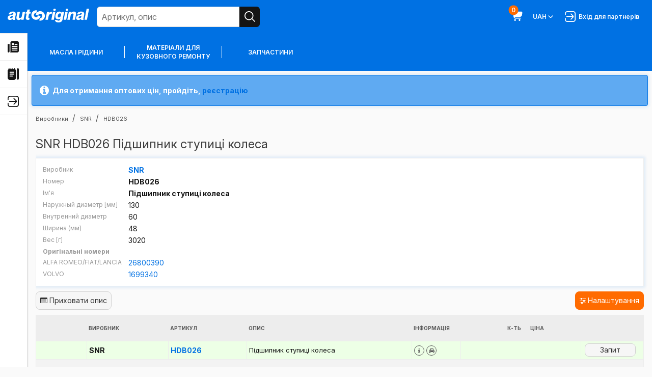

--- FILE ---
content_type: text/html; charset=utf-8
request_url: https://autooriginal.de/uk/products/snr-hdb026/
body_size: 25891
content:
<!DOCTYPE html>
<html lang="uk">
<head>
<!-- Google Tag Manager (noscript) -->
<noscript><iframe src="https://www.googletagmanager.com/ns.html?id=GTM-TSBT3F7"
height="0" width="0" style="display:none;visibility:hidden"></iframe></noscript>
<!-- End Google Tag Manager (noscript) -->
<meta http-equiv="Content-Type" content="text/html; charset=utf-8" />
<meta http-equiv="X-UA-Compatible" content="IE=edge">
<meta name="viewport" content="width=device-width, initial-scale=1">
<title>Купити SNR HDB026 Підшипник ступиці колеса або його аналоги - Autooriginal.de</title>
<meta name="description" content="Низька ціна та швидка доставка автомобільної запчастини SNR HDB026 Підшипник ступиці колеса" />
<link href="/static/shop/favicon.fdb16e6bbfae.ico" rel="icon" />
<link type="text/css" href="/static/shop/font-awesome/css/font-awesome.min.bf0c425cdb73.css" rel="stylesheet" />
<link type="text/css" href="/static/shop/js/magnific/magnific-popup.c70dbd97377e.css" rel="stylesheet" />
<link type="text/css" href="/static/shop/js/tipso/tipso.min.1ca2e50ecee9.css" rel="stylesheet" />
<link type="text/css" href="/static/shop/js/photoswipe/photoswipe.a78e12d3a036.css" rel="stylesheet" />
<link type="text/css" href="/static/shop/js/photoswipe/default-skin/default-skin.36c613158e16.css" rel="stylesheet" />
<link type="text/css" href="/static/shop/css/shop.c7719fc0707e.css" rel="stylesheet" />

<script type="text/javascript" src="/static/shop/js/htmx.2.0.4.19a573773be4.js"></script>
<script type="text/javascript" src="/static/shop/js/jquery.5790ead7ad3b.js"></script>
<script type="text/javascript" src="/static/shop/js/jquery.cookie.0f1f6cd6e003.js"></script>
<script type="text/javascript" src="/static/shop/js/magnific/jquery.magnific-popup.min.f7501bc96359.js"></script>
<script type="text/javascript" src="/static/shop/js/tipso/tipso.min.8d6e77ce486f.js"></script>
<script type="text/javascript" src="/static/shop/js/misprint.dad3be9b9f0e.js"></script>
<script type="text/javascript" src="/static/shop/js/photoswipe/photoswipe.min.90d5a5ff4789.js"></script>
<script type="text/javascript" src="/static/shop/js/photoswipe/photoswipe-ui-default.min.c061a13816b9.js"></script>
<script type="text/javascript" src="/static/shop/js/photoswipe/template.ef7b928024f3.js"></script>

<script type="text/javascript" src="/uk/gutils/gutils-locale.js"></script>
<script type="text/javascript" src="/static/shop/js/base.cbc2cf0aa376.js"></script>
<script type="text/javascript" src="/static/shop/js/shop.7571c286f746.js"></script>
<script type="text/javascript">
    (function(i,s,o,g,r,a,m){i['GoogleAnalyticsObject']=r;i[r]=i[r]||function(){
    (i[r].q=i[r].q||[]).push(arguments)},i[r].l=1*new Date();a=s.createElement(o),
    m=s.getElementsByTagName(o)[0];a.async=1;a.src=g;m.parentNode.insertBefore(a,m)
    })(window,document,'script','//www.google-analytics.com/analytics.js','ga');

    ga('create', 'UA-105416862-1', 'auto');
    ga('set', 'dimension1', 'product-detail');
    ga('set', 'dimension3', 'uk');
ga('set', 'dimension2', 'SNR');    ga('send', 'pageview');
</script>

<!-- Google Tag Manager -->
<script>(function(w,d,s,l,i){w[l]=w[l]||[];w[l].push({'gtm.start':
new Date().getTime(),event:'gtm.js'});var f=d.getElementsByTagName(s)[0],
j=d.createElement(s),dl=l!='dataLayer'?'&l='+l:'';j.async=true;j.src=
'https://www.googletagmanager.com/gtm.js?id='+i+dl;f.parentNode.insertBefore(j,f);
})(window,document,'script','dataLayer','GTM-TSBT3F7');</script>
<!-- End Google Tag Manager -->

</head>
<body>
<svg aria-hidden="true" style="position: absolute; width: 0; height: 0; overflow: hidden;" version="1.1" xmlns="http://www.w3.org/2000/svg" xmlns:xlink="http://www.w3.org/1999/xlink">
    <defs>
    <symbol id="icon-menu-burger" viewBox="0 0 32 32">
    <path d="M1.333 14.667h29.333c0.736 0 1.333 0.597 1.333 1.333s-0.597 1.333-1.333 1.333h-29.333c-0.736 0-1.333-0.597-1.333-1.333s0.597-1.333 1.333-1.333z"></path>
    <path d="M1.333 5.333h29.333c0.736 0 1.333 0.597 1.333 1.333s-0.597 1.333-1.333 1.333h-29.333c-0.736 0-1.333-0.597-1.333-1.333s0.597-1.333 1.333-1.333z"></path>
    <path d="M1.333 24h29.333c0.736 0 1.333 0.597 1.333 1.333s-0.597 1.333-1.333 1.333h-29.333c-0.736 0-1.333-0.597-1.333-1.333s0.597-1.333 1.333-1.333z"></path>
    </symbol>
    <symbol id="icon-cross-small" viewBox="0 0 32 32">
    <path d="M24 8v0c-0.241-0.241-0.575-0.39-0.943-0.39s-0.701 0.149-0.943 0.39l-6.115 6.115-6.115-6.115c-0.241-0.241-0.575-0.39-0.943-0.39s-0.701 0.149-0.943 0.39v0c-0.241 0.241-0.39 0.575-0.39 0.943s0.149 0.701 0.39 0.943l6.115 6.115-6.115 6.115c-0.241 0.241-0.39 0.575-0.39 0.943s0.149 0.701 0.39 0.943v0c0.241 0.241 0.575 0.39 0.943 0.39s0.701-0.149 0.943-0.39l6.115-6.115 6.115 6.115c0.241 0.241 0.575 0.39 0.943 0.39s0.701-0.149 0.943-0.39v0c0.241-0.241 0.39-0.575 0.39-0.943s-0.149-0.701-0.39-0.943l-6.115-6.115 6.115-6.115c0.241-0.241 0.39-0.575 0.39-0.943s-0.149-0.701-0.39-0.943v0z"></path>
    </symbol>
    <symbol id="icon-angle-small-down" viewBox="0 0 32 32">
    <path d="M24.947 10.947c-0.242-0.244-0.577-0.394-0.947-0.394s-0.705 0.151-0.947 0.394l-6.107 6.107c-0.242 0.244-0.577 0.394-0.947 0.394s-0.705-0.151-0.947-0.394l-6.107-6.107c-0.242-0.244-0.577-0.394-0.947-0.394s-0.705 0.151-0.947 0.394l-0 0c-0.24 0.241-0.388 0.573-0.388 0.94s0.148 0.699 0.388 0.94l6.12 6.12c0.724 0.723 1.723 1.17 2.827 1.17s2.103-0.447 2.827-1.17l6.12-6.12c0.24-0.241 0.388-0.573 0.388-0.94s-0.148-0.699-0.388-0.94l0 0z"></path>
    </symbol>
    <symbol id="icon-triangle-warning" viewBox="0 0 32 32">
    <path d="M14.667 17.333v-8c0-0.733 0.6-1.333 1.333-1.333s1.333 0.6 1.333 1.333v8c0 0.733-0.6 1.333-1.333 1.333s-1.333-0.6-1.333-1.333zM16 20c-1.107 0-2 0.893-2 2s0.893 2 2 2 2-0.893 2-2-0.893-2-2-2zM31.44 26.507c-0.933 1.8-2.893 2.827-5.347 2.827h-20.173c-2.467 0-4.413-1.027-5.347-2.827-0.947-1.813-0.68-4.133 0.667-6.080l10.72-16.96c0.947-1.36 2.44-2.133 4.040-2.133s3.093 0.773 4 2.093l10.773 17.027c1.347 1.947 1.6 4.253 0.653 6.053zM28.573 21.947s-0.027-0.027-0.027-0.053l-10.76-17c-0.387-0.547-1.053-0.893-1.787-0.893s-1.4 0.347-1.813 0.947l-10.733 16.947c-0.827 1.173-1.013 2.453-0.533 3.373 0.467 0.907 1.533 1.4 2.987 1.4h20.16c1.453 0 2.52-0.493 2.987-1.4 0.48-0.92 0.293-2.2-0.493-3.32z"></path>
    </symbol>
    <symbol id="icon-bar" viewBox="0 0 32 32">
    <path d="M30.667 29.333h-26.667c-0.736 0-1.333-0.597-1.333-1.333v0-26.667c0-0.736-0.597-1.333-1.333-1.333s-1.333 0.597-1.333 1.333v0 26.667c0 2.209 1.791 4 4 4v0h26.667c0.736 0 1.333-0.597 1.333-1.333s-0.597-1.333-1.333-1.333v0z"></path>
    <path d="M20 26.667c0.736 0 1.333-0.597 1.333-1.333v0-9.333c0-0.736-0.597-1.333-1.333-1.333s-1.333 0.597-1.333 1.333v0 9.333c0 0.736 0.597 1.333 1.333 1.333v0z"></path>
    <path d="M9.333 26.667c0.736 0 1.333-0.597 1.333-1.333v0-9.333c0-0.736-0.597-1.333-1.333-1.333s-1.333 0.597-1.333 1.333v0 9.333c0 0.736 0.597 1.333 1.333 1.333v0z"></path>
    <path d="M25.333 26.667c0.736 0 1.333-0.597 1.333-1.333v0-16c0-0.736-0.597-1.333-1.333-1.333s-1.333 0.597-1.333 1.333v0 16c0 0.736 0.597 1.333 1.333 1.333v0z"></path>
    <path d="M14.667 26.667c0.736 0 1.333-0.597 1.333-1.333v0-16c0-0.736-0.597-1.333-1.333-1.333s-1.333 0.597-1.333 1.333v0 16c0 0.736 0.597 1.333 1.333 1.333v0z"></path>
    </symbol>
    <symbol id="icon-camera" viewBox="0 0 32 32">
    <path d="M28 5.333h-3.344l-4.115-5.333h-9.084l-4.113 5.333h-3.344c-2.209 0-4 1.791-4 4v0 22.667h32v-22.667c0-2.209-1.791-4-4-4v0zM12.769 2.667h6.463l2.056 2.667h-10.576zM29.333 29.333h-26.667v-20c0-0.736 0.597-1.333 1.333-1.333v0h24c0.736 0 1.333 0.597 1.333 1.333v0z"></path>
    <path d="M16 10.667c-4.418 0-8 3.582-8 8s3.582 8 8 8c4.418 0 8-3.582 8-8v0c-0.005-4.416-3.584-7.995-8-8h-0zM16 24c-2.946 0-5.333-2.388-5.333-5.333s2.388-5.333 5.333-5.333c2.946 0 5.333 2.388 5.333 5.333v0c0 2.946-2.388 5.333-5.333 5.333v0z"></path>
    </symbol>
    <symbol id="icon-information" viewBox="0 0 32 32">
    <path d="M14.667 2c0-1.104 0.896-2 2-2s2 0.896 2 2-0.896 2-2 2-2-0.896-2-2zM22.667 29.333h-4v-16c0-3.676-2.991-6.667-6.667-6.667-0.736 0-1.333 0.597-1.333 1.333s0.597 1.333 1.333 1.333c2.205 0 4 1.795 4 4v16h-4c-0.736 0-1.333 0.596-1.333 1.333s0.597 1.333 1.333 1.333h10.667c0.736 0 1.333-0.596 1.333-1.333s-0.597-1.333-1.333-1.333z"></path>
    </symbol>
    <symbol id="icon-user" viewBox="0 0 32 32">
    <path d="M24 8c0 4.418-3.582 8-8 8s-8-3.582-8-8c0-4.418 3.582-8 8-8s8 3.582 8 8z"></path>
    <path d="M16 18.667c-6.624 0.007-11.993 5.376-12 12 0 0.736 0.597 1.333 1.333 1.333h21.333c0.736 0 1.333-0.597 1.333-1.333-0.007-6.624-5.376-11.993-12-12z"></path>
    </symbol>
    <symbol id="icon-wallet" viewBox="0 0 32 32">
    <path d="M4 5.333h28v-2.667h-28c-2.205 0-4 1.795-4 4v18.667c0 2.205 1.795 4 4 4h28v-21.333h-28c-0.736 0-1.333-0.599-1.333-1.333s0.597-1.333 1.333-1.333zM26.667 17.333c0.736 0 1.333 0.597 1.333 1.333s-0.597 1.333-1.333 1.333-1.333-0.597-1.333-1.333 0.597-1.333 1.333-1.333z"></path>
    </symbol>
    <symbol id="icon-search" viewBox="0 0 32 32">
    <path d="M31.609 29.724l-7.959-7.959c1.878-2.283 3.016-5.235 3.016-8.453 0-7.376-5.979-13.355-13.355-13.355s-13.355 5.979-13.355 13.355c0 7.376 5.979 13.355 13.355 13.355 3.218 0 6.171-1.138 8.476-3.034l-0.023 0.018 7.959 7.959c0.24 0.232 0.566 0.374 0.926 0.374 0.736 0 1.333-0.597 1.333-1.333 0-0.36-0.143-0.687-0.375-0.927l0 0zM13.333 24c-5.891 0-10.667-4.776-10.667-10.667s4.776-10.667 10.667-10.667c5.891 0 10.667 4.776 10.667 10.667v0c-0.007 5.888-4.778 10.66-10.666 10.667h-0.001z"></path>
    </symbol>
    <symbol id="icon-directory" viewBox="0 0 32 32">
    <path d="M21.333 2.896v-1.563c0-0.737-0.597-1.333-1.333-1.333s-1.333 0.596-1.333 1.333v1.333h-2.667v-1.333c0-0.737-0.597-1.333-1.333-1.333s-1.333 0.596-1.333 1.333v1.333h-2.667v-1.333c0-0.737-0.597-1.333-1.333-1.333s-1.333 0.596-1.333 1.333v1.333h-2.667v-1.333c0-0.737-0.597-1.333-1.333-1.333s-1.333 0.596-1.333 1.333v1.563c-1.552 0.551-2.667 2.032-2.667 3.771v18.667c0 3.676 2.991 6.667 6.667 6.667h10.667c3.676 0 6.667-2.991 6.667-6.667v-18.667c0-1.739-1.115-3.22-2.667-3.771zM13.333 22.667h-6.667c-0.736 0-1.333-0.596-1.333-1.333s0.597-1.333 1.333-1.333h6.667c0.736 0 1.333 0.596 1.333 1.333s-0.597 1.333-1.333 1.333zM17.333 17.333h-10.667c-0.736 0-1.333-0.596-1.333-1.333s0.597-1.333 1.333-1.333h10.667c0.736 0 1.333 0.596 1.333 1.333s-0.597 1.333-1.333 1.333zM17.333 12h-10.667c-0.736 0-1.333-0.596-1.333-1.333s0.597-1.333 1.333-1.333h10.667c0.736 0 1.333 0.596 1.333 1.333s-0.597 1.333-1.333 1.333zM29.333 32l-1.495-1.495c-0.751-0.751-1.172-1.768-1.172-2.828v-25.011c0-1.473 1.193-2.667 2.667-2.667v0c1.473 0 2.667 1.193 2.667 2.667v25.009c0 1.061-0.421 2.079-1.172 2.828l-1.495 1.495z"></path>
    </symbol>
    <symbol id="icon-dictionary-alt" viewBox="0 0 32 32">
    <path d="M29.605 2.883c-1.523-1.271-3.517-1.795-5.465-1.44l-5.095 0.925c-1.217 0.221-2.275 0.845-3.045 1.719-0.771-0.873-1.828-1.497-3.045-1.717l-5.095-0.927c-1.953-0.355-3.943 0.169-5.465 1.44s-2.395 3.137-2.395 5.119v14.389c0 3.224 2.303 5.983 5.473 6.559l8.38 1.525c0.712 0.129 1.428 0.193 2.145 0.193s1.433-0.064 2.145-0.195l8.38-1.524c3.172-0.576 5.473-3.335 5.473-6.559v-14.389c0-1.981-0.872-3.848-2.395-5.119zM29.333 22.391c0 1.935-1.381 3.589-3.284 3.936l-8.38 1.523c-0.112 0.020-0.224 0.029-0.336 0.045v-3.895c0-0.737-0.596-1.333-1.333-1.333s-1.333 0.596-1.333 1.333v3.896c-0.112-0.016-0.224-0.025-0.336-0.045l-8.38-1.524c-1.903-0.347-3.284-2.001-3.284-3.936v-14.389c0-1.189 0.524-2.308 1.437-3.071 0.725-0.607 1.631-0.929 2.559-0.929 0.24 0 0.48 0.021 0.72 0.064l5.095 0.928c1.268 0.229 2.189 1.333 2.189 2.623v0.384c0 0.737 0.596 1.333 1.333 1.333s1.333-0.596 1.333-1.333v-0.384c0-1.289 0.92-2.393 2.189-2.624l5.095-0.927c1.176-0.209 2.368 0.104 3.279 0.865 0.915 0.761 1.437 1.881 1.437 3.071v14.389zM7.515 12.511l-1.429 6.219c-0.149 0.647 0.343 1.264 1.007 1.264 0.477 0 0.892-0.327 1.004-0.791l0.129-0.535h2.864l0.107 0.477c0.109 0.495 0.549 0.848 1.056 0.848 0.695 0 1.209-0.644 1.055-1.321l-1.387-6.108c-0.415-2.471-3.96-2.459-4.404-0.053zM8.739 16.535l0.861-3.571c0.025-0.091 0.067-0.163 0.129-0.163 0.019 0.013 0.076 0.084 0.109 0.235l0.777 3.499h-1.876zM17.333 14.935c0 0.589-0.477 1.067-1.067 1.067h-0.533c-0.589 0-1.067-0.477-1.067-1.067s0.477-1.067 1.067-1.067h0.533c0.589 0 1.067 0.477 1.067 1.067zM24.355 13.403l-3.105 4.467h2.351c0.589 0 1.067 0.477 1.067 1.067s-0.477 1.067-1.067 1.067h-3.259c-0.961 0-1.741-0.78-1.741-1.741 0-0.355 0.109-0.701 0.312-0.993l3.105-4.465h-2.351c-0.589 0-1.067-0.477-1.067-1.067s0.477-1.067 1.067-1.067h3.259c0.961 0 1.741 0.78 1.741 1.741 0 0.355-0.109 0.703-0.312 0.993z"></path>
    </symbol>
    <symbol id="icon-account" viewBox="0 0 32 32">
    <path d="M25.333 0h-18.667c-3.68 0.005-6.662 2.987-6.667 6.666v18.667c0.005 3.68 2.987 6.662 6.666 6.667h18.667c3.68-0.005 6.662-2.987 6.667-6.666v-18.667c-0.005-3.68-2.987-6.662-6.666-6.667h-0zM9.333 29.333v-1.333c0-3.682 2.985-6.667 6.667-6.667s6.667 2.985 6.667 6.667v0 1.333zM29.333 25.333c0 2.209-1.791 4-4 4v0-1.333c0-5.155-4.179-9.333-9.333-9.333s-9.333 4.179-9.333 9.333v0 1.333c-2.209 0-4-1.791-4-4v0-18.667c0-2.209 1.791-4 4-4v0h18.667c2.209 0 4 1.791 4 4v0z"></path>
    <path d="M16 5.333c-2.946 0-5.333 2.388-5.333 5.333s2.388 5.333 5.333 5.333c2.946 0 5.333-2.388 5.333-5.333v0c0-2.946-2.388-5.333-5.333-5.333v0zM16 13.333c-1.473 0-2.667-1.194-2.667-2.667s1.194-2.667 2.667-2.667c1.473 0 2.667 1.194 2.667 2.667v0c0 1.473-1.194 2.667-2.667 2.667v0z"></path>
    </symbol>
    <symbol id="icon-address-book" viewBox="0 0 32 32">
    <path d="M24 0h-13.333c-2.714 0.004-5.047 1.628-6.084 3.958l-0.017 0.042h-1.899c-0.736 0-1.333 0.597-1.333 1.333s0.597 1.333 1.333 1.333v0h1.333v2.667h-1.333c-0.736 0-1.333 0.597-1.333 1.333s0.597 1.333 1.333 1.333v0h1.333v2.667h-1.333c-0.736 0-1.333 0.597-1.333 1.333s0.597 1.333 1.333 1.333v0h1.333v2.667h-1.333c-0.736 0-1.333 0.597-1.333 1.333s0.597 1.333 1.333 1.333v0h1.333v2.667h-1.333c-0.736 0-1.333 0.597-1.333 1.333s0.597 1.333 1.333 1.333v0h1.899c1.054 2.372 3.387 3.996 6.101 4h13.334c3.68-0.005 6.662-2.987 6.667-6.666v-18.667c-0.005-3.68-2.987-6.662-6.666-6.667h-0zM28 25.333c0 2.209-1.791 4-4 4v0h-13.333c-2.209 0-4-1.791-4-4v0-18.667c0-2.209 1.791-4 4-4v0h13.333c2.209 0 4 1.791 4 4v0zM17.333 16c2.209 0 4-1.791 4-4s-1.791-4-4-4v0c-2.209 0-4 1.791-4 4s1.791 4 4 4v0zM24 24c0 0.736-0.597 1.333-1.333 1.333s-1.333-0.597-1.333-1.333v0c0-2.209-1.791-4-4-4s-4 1.791-4 4v0c0 0.736-0.597 1.333-1.333 1.333s-1.333-0.597-1.333-1.333v0c0.281-8.811 13.055-8.808 13.333 0z"></path>
    </symbol>
    <symbol id="icon-history" viewBox="0 0 32 32">
    <path d="M25.333 0c-3.681 0-6.667 2.985-6.667 6.667s2.985 6.667 6.667 6.667 6.667-2.985 6.667-6.667-2.985-6.667-6.667-6.667zM27.057 10.276l-3.057-3.057v-4.552h2.667v3.448l2.276 2.276-1.885 1.885zM12 29.333c0 1.473-1.193 2.667-2.667 2.667s-2.667-1.193-2.667-2.667 1.193-2.667 2.667-2.667 2.667 1.193 2.667 2.667zM29.113 20h-21.575l0.175 1.488c0.079 0.672 0.648 1.179 1.324 1.179h17.629v2.667h-17.629c-2.028 0-3.736-1.519-3.972-3.532l-2.112-17.956c-0.079-0.672-0.648-1.179-1.324-1.179h-1.629v-2.667h1.629c2.028 0 3.736 1.519 3.972 3.532l0.055 0.468h10.736c-0.252 0.845-0.392 1.74-0.392 2.667 0 5.155 4.179 9.333 9.333 9.333 1.697 0 3.283-0.46 4.653-1.251l-0.873 5.251zM25.333 29.333c0 1.473-1.193 2.667-2.667 2.667s-2.667-1.193-2.667-2.667 1.193-2.667 2.667-2.667 2.667 1.193 2.667 2.667z"></path>
    </symbol>
    <symbol id="icon-land-location" viewBox="0 0 32 32">
    <path d="M22.599 2.733c-1.761-1.763-4.105-2.733-6.599-2.733s-4.836 0.971-6.6 2.733c-3.639 3.639-3.639 9.56 0.011 13.209l6.589 6.444 6.599-6.455c1.763-1.763 2.735-4.107 2.735-6.6s-0.972-4.836-2.735-6.6zM16 13.32c-2.209 0-4-1.791-4-4s1.791-4 4-4 4 1.791 4 4-1.791 4-4 4zM1.023 24.001l8.468 0.013-1.001 7.985h-8.489l0.020-2.228 1.004-5.771zM9.967 20.217l-0.141 1.131-8.339-0.013 1.392-8.003h1.808c0.591 1.676 1.557 3.215 2.86 4.517l2.421 2.368zM32 29.999v2h-8.489l-0.999-7.964 8.46 0.013 1.028 5.951zM19.824 24.031l1 7.968h-9.647l1.001-7.98 1.679 0.003 2.144 2.096 2.136-2.089 1.688 0.003zM30.512 21.381l-8.335-0.013-0.144-1.152 2.452-2.399c1.288-1.288 2.247-2.817 2.835-4.485h1.801l1.391 8.048z"></path>
    </symbol>
    <symbol id="icon-price-list" viewBox="0 0 32 32">
    <path d="M28 1.333h-24c-2.205 0-4 1.795-4 4v25.333h32v-25.333c0-2.205-1.795-4-4-4zM8.667 24.667c-1.104 0-2-0.896-2-2s0.896-2 2-2 2 0.896 2 2-0.896 2-2 2zM8.667 18c-1.104 0-2-0.896-2-2s0.896-2 2-2 2 0.896 2 2-0.896 2-2 2zM8.667 11.333c-1.104 0-2-0.896-2-2s0.896-2 2-2 2 0.896 2 2-0.896 2-2 2zM25.333 24h-12v-2.667h12v2.667zM25.333 17.333h-12v-2.667h12v2.667zM25.333 10.667h-12v-2.667h12v2.667z"></path>
    </symbol>
    <symbol id="icon-request" viewBox="0 0 32 32">
    <path d="M7.361 26.533h7.096l4.692 4.687c0.492 0.494 1.172 0.8 1.924 0.8 0 0 0 0 0 0v0c0.248-0 0.488-0.033 0.717-0.094l-0.020 0.004c0.94-0.243 1.67-0.956 1.934-1.866l0.005-0.019 8.276-28.145z"></path>
    <path d="M5.449 24.667l24.647-24.651-28.125 8.295c-1.154 0.336-1.984 1.384-1.984 2.627 0 0.755 0.307 1.439 0.802 1.933l4.66 4.656z"></path>
    </symbol>
    <symbol id="icon-credit-card" viewBox="0 0 32 32">
    <path d="M28 4h-24c-2.209 0-4 1.791-4 4v0 2.667h32v-2.667c0-2.209-1.791-4-4-4v0z"></path>
    <path d="M0 28h32v-14.667h-32zM9.333 20.667c0 1.105-0.895 2-2 2s-2-0.895-2-2c0-1.105 0.895-2 2-2v0c1.105 0 2 0.895 2 2v0z"></path>
    </symbol>
    <symbol id="icon-selling" viewBox="0 0 32 32">
    <path d="M8.667 0c-4.787 0-8.667 3.88-8.667 8.667s3.88 8.667 8.667 8.667 8.667-3.88 8.667-8.667-3.88-8.667-8.667-8.667zM6.695 6.987l4.381 0.731c1.695 0.281 2.924 1.733 2.924 3.451 0 1.929-1.569 3.499-3.499 3.499h-0.501v1.333h-2.667v-1.333c-2.205 0-4-1.795-4-4h2.667c0 0.735 0.599 1.333 1.333 1.333h3.168c0.459 0 0.832-0.373 0.832-0.832 0-0.409-0.293-0.753-0.695-0.821l-4.381-0.731c-1.693-0.281-2.923-1.733-2.923-3.451 0-1.929 1.569-3.499 3.499-3.499h0.501v-1.333h2.667v1.333c2.205 0 4 1.795 4 4h-2.667c0-0.735-0.597-1.333-1.333-1.333h-3.168c-0.459 0-0.832 0.373-0.832 0.832 0 0.409 0.292 0.753 0.695 0.821zM11.225 24.792c1.032 1.033 1.032 2.716 0 3.749l-3.343 3.343-1.885-1.885 1.997-1.997h-3.996c-2.205 0-4-1.795-4-4v-5.333h2.667v5.333c0 0.736 0.599 1.333 1.333 1.333h4.008l-2.011-1.997 1.885-1.885 3.341 3.341zM32 8v5.333h-2.667v-5.333c0-0.736-0.599-1.333-1.333-1.333h-4.008l2.011 1.997-1.885 1.885-3.341-3.341c-1.032-1.033-1.032-2.716 0-3.749l3.34-3.341 1.885 1.885-1.997 1.997h3.996c2.205 0 4 1.795 4 4zM25.333 24.303l6.661-3.747v7.637l-6.661 3.807v-7.697zM15.995 20.551l6.672 3.752v7.703l-6.672-3.812v-7.643zM31.148 17.972l-7.148 4.020-7.153-4.024 7.148-4.085 7.153 4.088z"></path>
    </symbol>
    <symbol id="icon-box" viewBox="0 0 32 32">
    <path d="M28 0h-24c-2.209 0-4 1.791-4 4v0 6.667h32v-6.667c0-2.209-1.791-4-4-4v0z"></path>
    <path d="M1.333 13.333v18.667h29.333v-18.667zM21.333 20h-10.667v-2.667h10.667z"></path>
    </symbol>
    <symbol id="icon-orders" viewBox="0 0 32 32">
    <path d="M25.333 13.333v-8h-6.735c-0.336-2.992-2.852-5.333-5.932-5.333s-5.596 2.341-5.932 5.333h-6.735v16c0 2.205 1.795 4 4 4h4v2.667c0 2.205 1.795 4 4 4h16c2.205 0 4-1.795 4-4v-14.667h-6.667zM12.667 2.667c1.609 0 2.956 1.147 3.265 2.667h-6.531c0.309-1.52 1.656-2.667 3.265-2.667zM4 22.667c-0.735 0-1.333-0.597-1.333-1.333v-13.333h4v2.667h2.667v-2.667h6.667v2.667h2.667v-2.667h4v5.333h-14.667v9.333h-4zM29.333 28c0 0.736-0.599 1.333-1.333 1.333h-16c-0.735 0-1.333-0.597-1.333-1.333v-12h18.667v12zM14.667 21.333v-2.667h2.667v2.667c0 1.471 1.196 2.667 2.667 2.667s2.667-1.196 2.667-2.667v-2.667h2.667v2.667c0 2.941-2.392 5.333-5.333 5.333s-5.333-2.392-5.333-5.333z"></path>
    </symbol>
    <symbol id="icon-order-plus" viewBox="0 0 32 32">
    <path d="M30.667 25.333h-2.667v-2.667c0-0.736-0.597-1.333-1.333-1.333s-1.333 0.597-1.333 1.333v0 2.667h-2.667c-0.736 0-1.333 0.597-1.333 1.333s0.597 1.333 1.333 1.333v0h2.667v2.667c0 0.736 0.597 1.333 1.333 1.333s1.333-0.597 1.333-1.333v0-2.667h2.667c0.736 0 1.333-0.597 1.333-1.333s-0.597-1.333-1.333-1.333v0z"></path>
    <path d="M28 8h-4c0-4.418-3.582-8-8-8s-8 3.582-8 8v0h-4c-2.209 0-4 1.791-4 4v0 13.333c0.005 3.68 2.987 6.662 6.666 6.667h12c0.736 0 1.333-0.597 1.333-1.333s-0.597-1.333-1.333-1.333v0h-12c-2.209 0-4-1.791-4-4v0-13.333c0-0.736 0.597-1.333 1.333-1.333v0h4v2.667c0 0.736 0.597 1.333 1.333 1.333s1.333-0.597 1.333-1.333v0-2.667h10.667v2.667c0 0.736 0.597 1.333 1.333 1.333s1.333-0.597 1.333-1.333v0-2.667h4c0.736 0 1.333 0.597 1.333 1.333v0 6.667c0 0.736 0.597 1.333 1.333 1.333s1.333-0.597 1.333-1.333v0-6.667c0-2.209-1.791-4-4-4v0zM10.667 8c0-2.946 2.388-5.333 5.333-5.333s5.333 2.388 5.333 5.333v0z"></path>
    </symbol>
    <symbol id="icon-order-history" viewBox="0 0 32 32">
    <path d="M12 29.333c0 1.473-1.193 2.667-2.667 2.667s-2.667-1.193-2.667-2.667 1.193-2.667 2.667-2.667 2.667 1.193 2.667 2.667zM22.667 26.667c-1.473 0-2.667 1.193-2.667 2.667s1.193 2.667 2.667 2.667 2.667-1.193 2.667-2.667-1.193-2.667-2.667-2.667zM7.225 17.333l-1.255-10.667h7.455c0.116-0.932 0.349-1.825 0.691-2.667h-8.46l-0.055-0.468c-0.237-2.015-1.945-3.532-3.972-3.532h-1.629v2.667h1.629c0.676 0 1.245 0.507 1.324 1.179l2.112 17.956c0.237 2.015 1.945 3.532 3.972 3.532h17.629v-2.667h-17.629c-0.676 0-1.245-0.507-1.324-1.179l-0.175-1.488h21.575l0.484-2.667h-22.372zM32 8c0 4.412-3.588 8-8 8s-8-3.588-8-8 3.588-8 8-8 8 3.588 8 8zM29.333 8c0-2.941-2.392-5.333-5.333-5.333s-5.333 2.392-5.333 5.333 2.392 5.333 5.333 5.333 5.333-2.392 5.333-5.333zM25.333 4h-2.667v4.552l3.057 3.057 1.885-1.885-2.276-2.276v-3.448z"></path>
    </symbol>
    <symbol id="icon-comment" viewBox="0 0 32 32">
    <path d="M32 15.079v16.921h-15.976c-8.833-0.004-15.992-7.166-15.992-16 0-8.837 7.163-16 16-16 8.483 0 15.424 6.601 15.966 14.947l0.002 0.047zM17.333 9.333h-8v2.667h8zM22.667 14.667h-13.333v2.667h13.333zM22.667 20h-13.333v2.667h13.333z"></path>
    </symbol>
    <symbol id="icon-newspaper" viewBox="0 0 32 32">
    <path d="M0 29.333v-21.333h5.333v21.333c0 1.473-1.193 2.667-2.667 2.667v0c-1.473 0-2.667-1.193-2.667-2.667zM32 4v23.333c0 2.573-2.093 4.667-4.667 4.667h-20.075c0.46-0.788 0.741-1.691 0.741-2.667v-25.333c0-2.205 1.795-4 4-4h16c2.205 0 4 1.795 4 4zM12 10.667h5.333v-5.333h-5.333v5.333zM28 24h-16v2.667h16v-2.667zM28 18.667h-16v2.667h16v-2.667zM28 13.333h-16v2.667h16v-2.667zM28 8h-8v2.667h8v-2.667z"></path>
    </symbol>
    <symbol id="icon-shopping-cart" viewBox="0 0 32 32">
    <path d="M30.284 5.436c-0.737-0.88-1.837-1.436-3.066-1.436-0.002 0-0.003 0-0.005 0h-21.557l-0.056-0.468c-0.242-1.998-1.927-3.531-3.971-3.532h-0.296c-0.736 0-1.333 0.597-1.333 1.333s0.597 1.333 1.333 1.333v0h0.296c0.681 0 1.243 0.511 1.323 1.171l0.001 0.006 1.835 15.6c0.402 3.332 3.213 5.889 6.621 5.889 0 0 0 0 0 0h13.924c0.736 0 1.333-0.597 1.333-1.333s-0.597-1.333-1.333-1.333v0h-13.924c-1.727-0.005-3.196-1.103-3.751-2.639l-0.009-0.028h15.893c0 0 0 0 0 0 3.264 0 5.98-2.345 6.555-5.443l0.006-0.041 1.047-5.805c0.041-0.214 0.064-0.461 0.064-0.712 0-0.978-0.352-1.874-0.936-2.568l0.005 0.006z"></path>
    <path d="M12 29.333c0 1.473-1.194 2.667-2.667 2.667s-2.667-1.194-2.667-2.667c0-1.473 1.194-2.667 2.667-2.667s2.667 1.194 2.667 2.667z"></path>
    <path d="M25.333 29.333c0 1.473-1.194 2.667-2.667 2.667s-2.667-1.194-2.667-2.667c0-1.473 1.194-2.667 2.667-2.667s2.667 1.194 2.667 2.667z"></path>
    </symbol>
    <symbol id="icon-user-plus" viewBox="0 0 32 32">
    <path d="M30.667 14.667h-2.667v-2.667c0-0.736-0.597-1.333-1.333-1.333s-1.333 0.597-1.333 1.333v0 2.667h-2.667c-0.736 0-1.333 0.597-1.333 1.333s0.597 1.333 1.333 1.333v0h2.667v2.667c0 0.736 0.597 1.333 1.333 1.333s1.333-0.597 1.333-1.333v0-2.667h2.667c0.736 0 1.333-0.597 1.333-1.333s-0.597-1.333-1.333-1.333v0z"></path>
    <path d="M12 16c4.418 0 8-3.582 8-8s-3.582-8-8-8c-4.418 0-8 3.582-8 8v0c0.005 4.416 3.584 7.995 8 8h0zM12 2.667c2.946 0 5.333 2.388 5.333 5.333s-2.388 5.333-5.333 5.333c-2.946 0-5.333-2.388-5.333-5.333v0c0-2.946 2.388-5.333 5.333-5.333v0z"></path>
    <path d="M12 18.667c-6.624 0.008-11.992 5.376-12 11.999v0.001c0 0.736 0.597 1.333 1.333 1.333s1.333-0.597 1.333-1.333v0c0-5.155 4.179-9.333 9.333-9.333s9.333 4.179 9.333 9.333v0c0 0.736 0.597 1.333 1.333 1.333s1.333-0.597 1.333-1.333v0c-0.008-6.624-5.376-11.992-11.999-12h-0.001z"></path>
    </symbol>
    <symbol id="icon-sign-in" viewBox="0 0 32 32">
    <path d="M25.2 0h-18.4c-0.018-0-0.039-0-0.060-0-3.697 0-6.698 2.976-6.74 6.663l-0 0.004v4c0 0.736 0.597 1.333 1.333 1.333s1.333-0.597 1.333-1.333v0-4c0.040-2.218 1.848-4 4.071-4 0.022 0 0.044 0 0.065 0.001l-0.003-0h18.4c0.018-0 0.040-0 0.062-0 2.224 0 4.031 1.783 4.071 3.997l0 0.004v18.667c-0.040 2.218-1.848 4-4.071 4-0.022 0-0.044-0-0.065-0l0.003 0h-18.4c-0.018 0-0.040 0-0.062 0-2.224 0-4.031-1.783-4.071-3.997l-0-0.004v-4c0-0.736-0.597-1.333-1.333-1.333s-1.333 0.597-1.333 1.333v0 4c0.041 3.691 3.043 6.667 6.74 6.667 0.021 0 0.042-0 0.064-0l-0.003 0h18.4c0.018 0 0.039 0 0.060 0 3.697 0 6.698-2.976 6.74-6.663l0-0.004v-18.667c-0.041-3.691-3.043-6.667-6.74-6.667-0.021 0-0.042 0-0.064 0l0.003-0z"></path>
    <path d="M4 16c0 0.736 0.597 1.333 1.333 1.333v0 0l17.584-0.040-5.764 5.764c-0.251 0.243-0.407 0.583-0.407 0.959 0 0.736 0.597 1.333 1.333 1.333 0.376 0 0.716-0.156 0.959-0.407l6.115-6.115c0.724-0.724 1.171-1.724 1.171-2.828s-0.448-2.104-1.171-2.828l-6.112-6.115c-0.24-0.232-0.566-0.374-0.926-0.374-0.736 0-1.333 0.597-1.333 1.333 0 0.36 0.143 0.687 0.375 0.927l5.682 5.684-17.505 0.040c-0.736 0-1.333 0.597-1.333 1.333v0z"></path>
    </symbol>
    <symbol id="icon-dot-circle" viewBox="0 0 32 32">
    <path d="M16 0c-8.823 0-16 7.177-16 16s7.177 16 16 16 16-7.177 16-16-7.177-16-16-16zM16 29.333c-7.352 0-13.333-5.981-13.333-13.333s5.981-13.333 13.333-13.333 13.333 5.981 13.333 13.333-5.981 13.333-13.333 13.333zM21.333 16c0 2.945-2.388 5.333-5.333 5.333s-5.333-2.388-5.333-5.333 2.388-5.333 5.333-5.333 5.333 2.388 5.333 5.333z"></path>
    </symbol>
    <symbol id="icon-circle" viewBox="0 0 32 32">
    <path d="M16 0c-8.837 0-16 7.163-16 16s7.163 16 16 16c8.837 0 16-7.163 16-16v0c0-8.837-7.163-16-16-16v0zM16 29.333c-7.364 0-13.333-5.97-13.333-13.333s5.97-13.333 13.333-13.333c7.364 0 13.333 5.97 13.333 13.333v0c0 7.364-5.97 13.333-13.333 13.333v0z"></path>
    </symbol>
    <symbol id="icon-folder-open" viewBox="0 0 32 32">
    <path d="M0 24v-17.333c0-2.941 2.392-5.333 5.333-5.333h2.667c0.619 0 1.237 0.145 1.789 0.421l4.207 2.104c0.184 0.092 0.391 0.14 0.596 0.14h6.741c3.676 0 6.667 2.991 6.667 6.667h-14.635c-3.517 0-6.671 2.355-7.672 5.737l-3.564 12.452c-1.303-1.217-2.129-2.937-2.129-4.856zM31.324 14.689c-0.639-0.857-1.612-1.349-2.677-1.367-0.020 0-0.036 0.011-0.056 0.011h-15.225c-2.344 0-4.447 1.569-5.112 3.816l-3.757 13.124c0.684 0.237 1.407 0.393 2.171 0.393h16.744c2.968 0 5.533-1.909 6.403-4.809l2.043-8.155c0.312-1.043 0.119-2.14-0.531-3.013z"></path>
    </symbol>
    <symbol id="icon-angle-small-up" viewBox="0 0 32 32">
    <path d="M24 20.667c-0.002 0-0.005 0-0.008 0-0.366 0-0.698-0.148-0.939-0.387l0 0-6.107-6.12c-0.242-0.244-0.577-0.394-0.947-0.394s-0.705 0.151-0.947 0.394l-0 0-6.107 6.12c-0.242 0.242-0.577 0.392-0.947 0.392-0.739 0-1.339-0.599-1.339-1.339 0-0.37 0.15-0.704 0.392-0.947v0l6.12-6.107c0.732-0.704 1.729-1.138 2.827-1.138s2.095 0.434 2.828 1.139l-0.001-0.001 6.12 6.107c0.244 0.242 0.394 0.577 0.394 0.947s-0.151 0.705-0.394 0.947l-0 0c-0.241 0.239-0.573 0.387-0.939 0.387-0.003 0-0.005 0-0.008-0h0z"></path>
    </symbol>
    <symbol id="icon-empty" viewBox="0 0 32 32">
    <path d="M31.748 15.985l-2.224-10.677c-0.517-2.48-2.411-4.389-4.769-5.044-0.217-0.153-1.521-0.264-1.759-0.264h-13.993c-0.237 0-1.54 0.109-1.757 0.263-2.359 0.655-4.252 2.563-4.769 5.044l-2.224 10.679c-0.167 0.803-0.252 1.627-0.252 2.448v6.9c0 3.676 2.991 6.667 6.667 6.667h18.667c3.676 0 6.667-2.991 6.667-6.667v-6.9c0-0.819-0.084-1.641-0.252-2.448zM26.913 5.851l2.115 10.149h-2.581l-1.112-6.12v-6.439c0.785 0.571 1.372 1.411 1.58 2.409zM22.667 8h-13.333v-5.333h13.333v5.333zM9.233 10.667h13.533l0.969 5.333h-15.472l0.969-5.333zM5.087 5.851c0.208-0.999 0.793-1.84 1.58-2.409v6.439l-1.113 6.12h-2.581l2.115-10.149zM25.333 29.333h-18.667c-2.205 0-4-1.795-4-4v-6.667h26.667v6.667c0 2.205-1.795 4-4 4zM20 24c0 0.736-0.596 1.333-1.333 1.333h-5.333c-0.736 0-1.333-0.597-1.333-1.333s0.597-1.333 1.333-1.333h5.333c0.737 0 1.333 0.597 1.333 1.333z"></path>
    </symbol>
    <symbol id="icon-shopping-cart-check" viewBox="0 0 32 32">
    <path d="M24 16c-0.003 0-0.006 0-0.009 0-4.413 0-7.991-3.578-7.991-7.991 0-1.477 0.401-2.86 1.099-4.047l-0.020 0.037h-11.423l-0.056-0.469c-0.243-1.997-1.928-3.53-3.971-3.531h-0.296c-0.736 0-1.333 0.597-1.333 1.333s0.597 1.333 1.333 1.333v0h0.296c0.681 0 1.243 0.511 1.323 1.171l0.001 0.006 1.835 15.6c0.402 3.332 3.213 5.889 6.621 5.889 0 0 0 0 0 0h13.924c0.736 0 1.333-0.597 1.333-1.333s-0.597-1.333-1.333-1.333v0h-13.924c-1.727-0.004-3.197-1.103-3.753-2.639l-0.009-0.028h15.895c0 0 0 0 0 0 3.264 0 5.98-2.345 6.555-5.443l0.006-0.041 0.317-1.759c-1.469 1.976-3.797 3.243-6.421 3.243-0 0-0 0-0 0h0z"></path>
    <path d="M12 29.333c0 1.473-1.194 2.667-2.667 2.667s-2.667-1.194-2.667-2.667c0-1.473 1.194-2.667 2.667-2.667s2.667 1.194 2.667 2.667z"></path>
    <path d="M25.333 29.333c0 1.473-1.194 2.667-2.667 2.667s-2.667-1.194-2.667-2.667c0-1.473 1.194-2.667 2.667-2.667s2.667 1.194 2.667 2.667z"></path>
    <path d="M20.977 11.928c0.449 0.484 1.084 0.789 1.791 0.8l0.002 0h0.044c0.002 0 0.005 0 0.008 0 0.693 0 1.319-0.282 1.772-0.737l5.696-5.696c0.243-0.242 0.393-0.577 0.393-0.947 0-0.739-0.599-1.338-1.338-1.338-0.369 0-0.703 0.149-0.945 0.391l0-0-5.583 5.592-1.645-1.765c-0.244-0.261-0.591-0.424-0.975-0.424-0.737 0-1.334 0.597-1.334 1.334 0 0.352 0.137 0.673 0.36 0.911l-0.001-0.001z"></path>
    </symbol>
    <symbol id="icon-shopping-cart-buyer" viewBox="0 0 32 32">
    <path d="M25.333 24c-1.839 0-3.333-1.495-3.333-3.333s1.495-3.333 3.333-3.333 3.333 1.495 3.333 3.333-1.495 3.333-3.333 3.333zM30.667 32h-10.667c-0.415 0-0.805-0.193-1.057-0.523s-0.337-0.756-0.229-1.157c0.788-2.937 3.511-4.988 6.621-4.988s5.833 2.051 6.621 4.988c0.108 0.4 0.023 0.828-0.229 1.157s-0.643 0.523-1.057 0.523zM31.092 5.464c-0.763-0.931-1.889-1.464-3.093-1.464h-21.009l-0.055-0.468c-0.237-2.013-1.945-3.532-3.972-3.532h-1.629c-0.736 0-1.333 0.597-1.333 1.333s0.597 1.333 1.333 1.333h1.629c0.676 0 1.245 0.507 1.324 1.177l1.835 15.601c0.395 3.357 3.241 5.888 6.621 5.888h5.924c0.736 0 1.333-0.597 1.333-1.333s-0.597-1.333-1.333-1.333h-5.924c-1.723 0-3.205-1.101-3.76-2.667h10.419c0.336-2.992 2.852-5.333 5.932-5.333 1.948 0 3.664 0.947 4.76 2.389l1.828-8.271c0.236-1.18-0.065-2.389-0.829-3.32zM9.333 26.667c-1.473 0-2.667 1.193-2.667 2.667s1.193 2.667 2.667 2.667 2.667-1.193 2.667-2.667-1.193-2.667-2.667-2.667z"></path>
    </symbol>
    <symbol id="icon-review" viewBox="0 0 32 32">
    <path d="M10.667 16c-4.412 0-8-3.588-8-8s3.588-8 8-8 8 3.588 8 8-3.588 8-8 8zM19.659 32c-0.281 0-0.563-0.089-0.8-0.267-0.453-0.339-0.641-0.928-0.472-1.468l1.255-4.021-3.169-2.579c-0.427-0.361-0.583-0.951-0.389-1.476s0.692-0.873 1.251-0.873h4.001l1.416-3.973c0.195-0.521 0.693-0.868 1.249-0.868s1.055 0.347 1.249 0.868l1.416 3.973h4.001c0.56 0 1.060 0.351 1.252 0.876s0.035 1.116-0.393 1.477l-3.155 2.569 1.305 3.973c0.179 0.537-0.003 1.129-0.452 1.475s-1.068 0.369-1.541 0.061l-3.672-2.391-3.611 2.416c-0.224 0.151-0.483 0.225-0.741 0.225zM13.249 32h-11.916c-0.736 0-1.333-0.597-1.333-1.333 0-6.616 5.384-12 12-12h1.249c0.461 0 0.889 0.24 1.133 0.632 0.243 0.392 0.265 0.883 0.060 1.295-0.736 1.48-1.109 3.076-1.109 4.74s0.373 3.259 1.109 4.74c0.205 0.413 0.183 0.904-0.060 1.296s-0.672 0.631-1.133 0.631z"></path>
    </symbol>
    <symbol id="icon-heart" viewBox="0 0 32 32">
    <path d="M23.333 1.223c-3.145 0.050-5.871 1.794-7.311 4.357l-0.022 0.043c-1.463-2.606-4.189-4.35-7.326-4.4l-0.007-0c-4.835 0.217-8.673 4.189-8.673 9.058 0 0.12 0.002 0.24 0.007 0.359l-0.001-0.017c0 9.033 14.608 19.467 15.229 19.909l0.771 0.545 0.771-0.545c0.621-0.44 15.229-10.876 15.229-19.909 0.004-0.102 0.006-0.222 0.006-0.342 0-4.869-3.838-8.842-8.654-9.057l-0.019-0.001z"></path>
    </symbol>
    <symbol id="icon-usd-square" viewBox="0 0 32 32">
    <path d="M28 0h-24c-2.205 0-4 1.795-4 4v28h32v-28c0-2.205-1.795-4-4-4zM14.192 14.347l4.055 0.676c1.789 0.297 3.087 1.831 3.087 3.644 0 2.205-1.795 4-4 4v2.667h-2.667v-2.667c-2.205 0-4-1.795-4-4h2.667c0 0.736 0.597 1.333 1.333 1.333h2.667c0.736 0 1.333-0.597 1.333-1.333 0-0.504-0.361-0.931-0.859-1.013l-4.055-0.676c-1.789-0.297-3.087-1.831-3.087-3.644 0-2.205 1.795-4 4-4v-2.667h2.667v2.667c2.205 0 4 1.795 4 4h-2.667c0-0.735-0.597-1.333-1.333-1.333h-2.667c-0.736 0-1.333 0.599-1.333 1.333 0 0.504 0.361 0.931 0.859 1.013z"></path>
    </symbol>

    <symbol id="icon-facebook" viewBox="0 0 20 20">
        <path fill-rule="evenodd" clip-rule="evenodd" d="M13.1055 18.3346V11.8805H15.2721L15.5963 9.36547H13.1046V7.75964C13.1046 7.0313 13.3071 6.53464 14.3521 6.53464H15.6838V4.28464C15.0389 4.21535 14.3907 4.18196 13.7421 4.18464C11.8221 4.18464 10.508 5.35714 10.508 7.50964V9.36547H8.33464V11.8805H10.5071V18.3346H2.58797C2.07964 18.3346 1.66797 17.923 1.66797 17.4146V2.58797C1.66797 2.07964 2.07964 1.66797 2.58797 1.66797H17.4146C17.923 1.66797 18.3346 2.07964 18.3346 2.58797V17.4146C18.3346 17.923 17.923 18.3346 17.4146 18.3346H13.1055Z"/>
    </symbol>
    <symbol id="icon-instagram" viewBox="0 0 20 20">
        <path fill-rule="evenodd" clip-rule="evenodd" d="M4.84109 1.125C3.85474 1.125 2.90876 1.51673 2.21116 2.21406C1.51357 2.91138 1.12147 3.85721 1.12109 4.84357V14.7636C1.12109 15.7502 1.51302 16.6964 2.21066 17.394C2.90829 18.0916 3.85449 18.4836 4.84109 18.4836H14.7611C15.7475 18.4832 16.6933 18.0911 17.3906 17.3935C18.0879 16.6959 18.4797 15.7499 18.4797 14.7636V4.84357C18.4793 3.85746 18.0874 2.91185 17.3901 2.21456C16.6928 1.51728 15.7472 1.12538 14.7611 1.125H4.84109ZM15.8311 4.84929C15.8311 5.13345 15.7182 5.40597 15.5173 5.6069C15.3163 5.80783 15.0438 5.92071 14.7597 5.92071C14.4755 5.92071 14.203 5.80783 14.0021 5.6069C13.8011 5.40597 13.6882 5.13345 13.6882 4.84929C13.6882 4.56513 13.8011 4.2926 14.0021 4.09167C14.203 3.89074 14.4755 3.77786 14.7597 3.77786C15.0438 3.77786 15.3163 3.89074 15.5173 4.09167C15.7182 4.2926 15.8311 4.56513 15.8311 4.84929ZM9.80252 6.83214C9.01445 6.83214 8.25866 7.1452 7.70141 7.70245C7.14416 8.2597 6.83109 9.0155 6.83109 9.80357C6.83109 10.5916 7.14416 11.3474 7.70141 11.9047C8.25866 12.4619 9.01445 12.775 9.80252 12.775C10.5906 12.775 11.3464 12.4619 11.9036 11.9047C12.4609 11.3474 12.774 10.5916 12.774 9.80357C12.774 9.0155 12.4609 8.2597 11.9036 7.70245C11.3464 7.1452 10.5906 6.83214 9.80252 6.83214ZM5.40109 9.80357C5.40109 8.63662 5.86466 7.51746 6.68982 6.6923C7.51498 5.86714 8.63414 5.40357 9.80109 5.40357C10.968 5.40357 12.0872 5.86714 12.9124 6.6923C13.7375 7.51746 14.2011 8.63662 14.2011 9.80357C14.2011 10.9705 13.7375 12.0897 12.9124 12.9148C12.0872 13.74 10.968 14.2036 9.80109 14.2036C8.63414 14.2036 7.51498 13.74 6.68982 12.9148C5.86466 12.0897 5.40109 10.9705 5.40109 9.80357Z" />
    </symbol>
    <symbol id="icon-linkedin" viewBox="0 0 20 20">
        <path d="M15.8333 2.5C16.2754 2.5 16.6993 2.67559 17.0118 2.98816C17.3244 3.30072 17.5 3.72464 17.5 4.16667V15.8333C17.5 16.2754 17.3244 16.6993 17.0118 17.0118C16.6993 17.3244 16.2754 17.5 15.8333 17.5H4.16667C3.72464 17.5 3.30072 17.3244 2.98816 17.0118C2.67559 16.6993 2.5 16.2754 2.5 15.8333V4.16667C2.5 3.72464 2.67559 3.30072 2.98816 2.98816C3.30072 2.67559 3.72464 2.5 4.16667 2.5H15.8333ZM15.4167 15.4167V11C15.4167 10.2795 15.1304 9.5885 14.621 9.07903C14.1115 8.56955 13.4205 8.28333 12.7 8.28333C11.9917 8.28333 11.1667 8.71667 10.7667 9.36667V8.44167H8.44167V15.4167H10.7667V11.3083C10.7667 10.6667 11.2833 10.1417 11.925 10.1417C12.2344 10.1417 12.5312 10.2646 12.75 10.4834C12.9688 10.7022 13.0917 10.9989 13.0917 11.3083V15.4167H15.4167ZM5.73333 7.13333C6.10464 7.13333 6.46073 6.98583 6.72328 6.72328C6.98583 6.46073 7.13333 6.10464 7.13333 5.73333C7.13333 4.95833 6.50833 4.325 5.73333 4.325C5.35982 4.325 5.0016 4.47338 4.73749 4.73749C4.47338 5.0016 4.325 5.35982 4.325 5.73333C4.325 6.50833 4.95833 7.13333 5.73333 7.13333ZM6.89167 15.4167V8.44167H4.58333V15.4167H6.89167Z" />
    </symbol>
    <symbol id="icon-telegram" viewBox="0 0 20 20">
        <g clip-path="url(#clip0_1_533)">
        <path d="M18.3764 1.77336L0.657315 8.64156C-0.0557314 8.96141 -0.296903 9.60191 0.484972 9.94953L5.03067 11.4016L16.0216 4.57387C16.6217 4.14523 17.2361 4.25953 16.7074 4.73105L7.26771 13.3223L6.97118 16.958C7.24583 17.5194 7.74872 17.522 8.0695 17.243L10.6811 14.7591L15.154 18.1257C16.1929 18.7439 16.7581 18.345 16.9817 17.2119L19.9154 3.24824C20.22 1.85352 19.7006 1.23898 18.3764 1.77336Z"/>
        </g>
        <defs>
        <clipPath id="clip0_1_533">
        <rect width="20" height="20" fill="white"/>
        </clipPath>
        </defs>
    </symbol>
    <symbol id="icon-tiktok" viewBox="0 0 20 20">
        <path fill-rule="evenodd" clip-rule="evenodd" d="M17.8125 4.39379C17.8125 3.17529 16.8247 2.1875 15.6062 2.1875H4.39379C3.17529 2.1875 2.1875 3.17529 2.1875 4.39379V15.6062C2.1875 16.8247 3.17529 17.8125 4.39379 17.8125H15.6062C16.8247 17.8125 17.8125 16.8247 17.8125 15.6062V4.39379ZM15.132 9.00227C14.1239 9.01354 13.1846 8.70877 12.3598 8.14432V12.1067C12.3598 13.8678 11.1543 15.3805 9.44971 15.7756C7.12416 16.3062 5.15549 14.6242 4.90719 12.6148C4.64754 10.6053 5.9291 8.84424 7.89336 8.44912C8.27717 8.37012 8.85447 8.37012 9.1523 8.43785V10.5601C9.06066 10.5376 8.97484 10.515 8.88455 10.5037C8.11689 10.3682 7.3734 10.7521 7.06859 11.452C6.76381 12.1519 6.96781 12.9647 7.58869 13.4389C8.10795 13.8453 8.6841 13.9017 9.27111 13.6307C9.85816 13.3711 10.1737 12.897 10.2413 12.2535C10.2526 12.1633 10.252 12.0616 10.252 11.96V4.33996C10.252 4.12549 10.2537 4.13484 10.4682 4.13484H12.1502C12.2744 4.13484 12.3196 4.15271 12.3309 4.29955C12.4211 5.60906 13.4154 6.7243 14.691 6.89365C14.8265 6.91621 14.9716 6.92516 15.132 6.93643V9.00227Z" />
    </symbol>
    <symbol id="icon-viber" viewBox="0 0 20 20">
        <path fill-rule="evenodd" clip-rule="evenodd" d="M13.8985 2.18955C11.2767 1.60348 8.55782 1.60348 5.93601 2.18955L5.65351 2.25205C4.91582 2.41649 4.23825 2.78245 3.69623 3.30917C3.1542 3.83589 2.769 4.50271 2.58351 5.23538C1.92008 7.8543 1.92008 10.5973 2.58351 13.2162C2.76043 13.915 3.11915 14.5544 3.62324 15.0696C4.12732 15.5848 4.75879 15.9574 5.45351 16.1495L5.84101 18.4629C5.85338 18.5363 5.88521 18.6051 5.9332 18.6621C5.98119 18.7191 6.04358 18.7622 6.11386 18.7868C6.18415 18.8115 6.25976 18.8169 6.33284 18.8024C6.40591 18.788 6.47377 18.7542 6.52934 18.7045L8.80517 16.6687C10.5136 16.7718 12.228 16.6352 13.8985 16.2629L14.1818 16.2004C14.9195 16.0359 15.5971 15.67 16.1391 15.1433C16.6811 14.6165 17.0663 13.9497 17.2518 13.217C17.9153 10.5981 17.9153 7.85513 17.2518 5.23622C17.0663 4.50343 16.681 3.83654 16.1388 3.30981C15.5966 2.78308 14.9188 2.41719 14.181 2.25288L13.8985 2.18955ZM6.63934 5.16788C6.48446 5.1452 6.32649 5.17639 6.19184 5.25622H6.18017C5.86767 5.43955 5.58601 5.67038 5.34601 5.94205C5.14601 6.17288 5.03767 6.40622 5.00934 6.63122C4.99267 6.76455 5.00434 6.89955 5.04351 7.02705L5.05851 7.03538C5.28351 7.69622 5.57684 8.33205 5.93517 8.93038C6.39742 9.77066 6.96599 10.5479 7.62684 11.2429L7.64684 11.2712L7.67851 11.2945L7.69767 11.317L7.72101 11.337C8.41849 11.9998 9.19753 12.5711 10.0393 13.0371C11.0018 13.5612 11.586 13.8087 11.9368 13.912V13.917C12.0393 13.9487 12.1327 13.9629 12.2268 13.9629C12.5258 13.9414 12.8088 13.8199 13.0302 13.6179C13.301 13.3779 13.5302 13.0954 13.7085 12.7812V12.7754C13.876 12.4587 13.8193 12.1604 13.5777 11.9579C13.0927 11.5332 12.5677 11.1565 12.0102 10.8329C11.6368 10.6304 11.2577 10.7529 11.1043 10.9579L10.7768 11.3712C10.6085 11.5762 10.3035 11.5479 10.3035 11.5479L10.2952 11.5529C8.01934 10.972 7.41184 8.66788 7.41184 8.66788C7.41184 8.66788 7.38351 8.35455 7.59434 8.19455L8.00434 7.86455C8.20101 7.70455 8.33767 7.32622 8.12684 6.95288C7.80399 6.39574 7.42808 5.87108 7.00434 5.38622C6.91165 5.27236 6.78184 5.19477 6.63767 5.16705M10.4843 4.16622C10.3738 4.16622 10.2679 4.21011 10.1897 4.28826C10.1116 4.3664 10.0677 4.47238 10.0677 4.58288C10.0677 4.69339 10.1116 4.79937 10.1897 4.87751C10.2679 4.95565 10.3738 4.99955 10.4843 4.99955C11.5385 4.99955 12.4135 5.34372 13.106 6.00372C13.4618 6.36455 13.7393 6.79205 13.921 7.26038C14.1035 7.72955 14.1868 8.23038 14.1652 8.73205C14.1629 8.78677 14.1714 8.8414 14.1902 8.89283C14.209 8.94426 14.2378 8.99149 14.2748 9.0318C14.3497 9.11322 14.4538 9.16157 14.5643 9.16622C14.6748 9.17086 14.7827 9.13141 14.8641 9.05655C14.9455 8.98169 14.9939 8.87756 14.9985 8.76705C15.0234 8.15001 14.921 7.53447 14.6977 6.95872C14.4734 6.38004 14.1317 5.85402 13.6943 5.41372L13.686 5.40538C12.8268 4.58455 11.7393 4.16622 10.4843 4.16622ZM10.456 5.53622C10.3455 5.53622 10.2395 5.58012 10.1614 5.65826C10.0832 5.7364 10.0393 5.84238 10.0393 5.95288C10.0393 6.06339 10.0832 6.16937 10.1614 6.24751C10.2395 6.32565 10.3455 6.36955 10.456 6.36955H10.4702C11.2302 6.42372 11.7835 6.67705 12.171 7.09288C12.5685 7.52122 12.7743 8.05372 12.7585 8.71205C12.756 8.82256 12.7974 8.92955 12.8738 9.00948C12.9501 9.08942 13.0551 9.13576 13.1656 9.1383C13.2761 9.14084 13.3831 9.09938 13.463 9.02304C13.543 8.94669 13.5893 8.84172 13.5918 8.73122C13.6118 7.86705 13.3335 7.12122 12.7818 6.52622V6.52455C12.2177 5.91955 11.4435 5.59955 10.5118 5.53705L10.4977 5.53538L10.456 5.53622ZM10.4402 6.93205C10.3844 6.92713 10.3282 6.9335 10.275 6.95077C10.2217 6.96804 10.1725 6.99587 10.1303 7.03258C10.088 7.0693 10.0536 7.11415 10.029 7.16446C10.0045 7.21478 9.99036 7.26952 9.98745 7.32542C9.98454 7.38133 9.99292 7.43724 10.0121 7.48983C10.0313 7.54242 10.0608 7.59061 10.0991 7.63152C10.1373 7.67243 10.1833 7.70522 10.2345 7.72793C10.2857 7.75064 10.3409 7.76282 10.3968 7.76372C10.7452 7.78205 10.9677 7.88705 11.1077 8.02788C11.2485 8.16955 11.3535 8.39705 11.3727 8.75288C11.3737 8.8088 11.386 8.86393 11.4088 8.915C11.4316 8.96607 11.4644 9.01202 11.5054 9.05013C11.5463 9.08823 11.5945 9.1177 11.6471 9.13679C11.6996 9.15587 11.7555 9.16418 11.8114 9.16121C11.8672 9.15825 11.9219 9.14407 11.9721 9.11952C12.0224 9.09498 12.0672 9.06057 12.1039 9.01834C12.1405 8.97612 12.1683 8.92694 12.1856 8.87375C12.2029 8.82055 12.2092 8.76443 12.2043 8.70872C12.1777 8.20872 12.021 7.76705 11.7002 7.44205C11.3777 7.11705 10.9385 6.95872 10.4402 6.93205Z" />
    </symbol>
    <symbol id="icon-youtube" viewBox="0 0 20 20">
        <path d="M10.2046 3.33203C10.6496 3.33453 11.763 3.34536 12.9463 3.39286L13.3663 3.4112C14.5571 3.46703 15.7471 3.5637 16.338 3.72786C17.1255 3.94953 17.7438 4.59453 17.953 5.41286C18.2863 6.71286 18.328 9.24786 18.333 9.86203L18.3338 9.9887V10.1337C18.328 10.7479 18.2863 13.2837 17.953 14.5829C17.7413 15.4037 17.1221 16.0495 16.338 16.2679C15.7471 16.432 14.5571 16.5287 13.3663 16.5845L12.9463 16.6037C11.763 16.6504 10.6496 16.662 10.2046 16.6637L10.0088 16.6645H9.7963C8.85464 16.6587 4.9163 16.6162 3.66297 16.2679C2.8763 16.0462 2.25714 15.4012 2.04797 14.5829C1.71464 13.2829 1.67297 10.7479 1.66797 10.1337V9.86203C1.67297 9.24786 1.71464 6.71203 2.04797 5.41286C2.25964 4.59203 2.8788 3.9462 3.6638 3.7287C4.9163 3.37953 8.85547 3.33703 9.79714 3.33203H10.2046ZM8.3338 7.08203V12.9154L13.3338 9.9987L8.3338 7.08203Z" />
    </symbol>
    <symbol id="icon-location" viewBox="0 0 18 18">
        <path d="M9 8.625C8.50272 8.625 8.02581 8.42746 7.67417 8.07582C7.32254 7.72419 7.125 7.24728 7.125 6.75C7.125 6.25272 7.32254 5.77581 7.67417 5.42417C8.02581 5.07254 8.50272 4.875 9 4.875C9.49728 4.875 9.97419 5.07254 10.3258 5.42417C10.6775 5.77581 10.875 6.25272 10.875 6.75C10.875 6.99623 10.8265 7.24005 10.7323 7.46753C10.638 7.69502 10.4999 7.90171 10.3258 8.07582C10.1517 8.24993 9.94502 8.38805 9.71753 8.48227C9.49005 8.5765 9.24623 8.625 9 8.625ZM9 1.5C7.60761 1.5 6.27226 2.05312 5.28769 3.03769C4.30312 4.02226 3.75 5.35761 3.75 6.75C3.75 10.6875 9 16.5 9 16.5C9 16.5 14.25 10.6875 14.25 6.75C14.25 5.35761 13.6969 4.02226 12.7123 3.03769C11.7277 2.05312 10.3924 1.5 9 1.5Z"/>
    </symbol>
    <symbol id="icon-date" viewBox="0 0 18 18">
        <path d="M1.5 6.75C1.5 5.3355 1.5 4.629 1.9395 4.1895C2.379 3.75 3.0855 3.75 4.5 3.75H13.5C14.9145 3.75 15.621 3.75 16.0605 4.1895C16.5 4.629 16.5 5.3355 16.5 6.75C16.5 7.10325 16.5 7.28025 16.3905 7.3905C16.2803 7.5 16.1025 7.5 15.75 7.5H2.25C1.89675 7.5 1.71975 7.5 1.6095 7.3905C1.5 7.28025 1.5 7.1025 1.5 6.75ZM1.5 13.5C1.5 14.9145 1.5 15.621 1.9395 16.0605C2.379 16.5 3.0855 16.5 4.5 16.5H13.5C14.9145 16.5 15.621 16.5 16.0605 16.0605C16.5 15.621 16.5 14.9145 16.5 13.5V9.75C16.5 9.39675 16.5 9.21975 16.3905 9.1095C16.2803 9 16.1025 9 15.75 9H2.25C1.89675 9 1.71975 9 1.6095 9.1095C1.5 9.21975 1.5 9.3975 1.5 9.75V13.5Z" />
        <path d="M5.25 2.25V4.5M12.75 2.25V4.5" stroke="currentColor" stroke-width="2" stroke-linecap="round"/>
    </symbol>
        <symbol id="icon-arrow-left" viewBox="0 0 19 20">
            <path d="M10.9638 0.663176C11.3679 1.0398 11.6058 1.56146 11.6254 2.11348C11.6449 2.6655 11.4444 3.20269 11.068 3.60693L7.04505 7.91526H16.8346C17.3872 7.91526 17.9171 8.13475 18.3078 8.52545C18.6985 8.91615 18.918 9.44606 18.918 9.99859C18.918 10.5511 18.6985 11.081 18.3078 11.4717C17.9171 11.8624 17.3872 12.0819 16.8346 12.0819H7.04505L11.0659 16.3903C11.4281 16.7966 11.6169 17.3286 11.5918 17.8723C11.5668 18.4161 11.3299 18.9285 10.9319 19.2998C10.5339 19.6712 10.0063 19.872 9.46215 19.8593C8.91795 19.8466 8.40033 19.6214 8.02005 19.2319L0.730471 11.4257C0.368297 11.0388 0.167149 10.5285 0.167971 9.99859C0.167679 9.46939 0.368789 8.95991 0.730471 8.57359L8.02214 0.765259C8.39904 0.361485 8.92086 0.123911 9.47288 0.104769C10.0249 0.0856257 10.5598 0.286481 10.9638 0.663176Z" fill="currentColor"/>
        </symbol>
        <symbol id="icon-arrow-right" viewBox="0 0 19 20">
            <path d="M8.03828 0.664145C7.63422 1.04076 7.39626 1.56243 7.37673 2.11445C7.3572 2.66647 7.55768 3.20366 7.93411 3.6079L11.9549 7.91623H2.16537C1.61283 7.91623 1.08293 8.13572 0.692226 8.52642C0.301526 8.91712 0.0820312 9.44703 0.0820312 9.99956C0.0820312 10.5521 0.301526 11.082 0.692226 11.4727C1.08293 11.8634 1.61283 12.0829 2.16537 12.0829H11.9549L7.93411 16.3912C7.5719 16.7976 7.38312 17.3295 7.40815 17.8733C7.43319 18.4171 7.67006 18.9295 8.06808 19.3008C8.4661 19.6721 8.99365 19.873 9.53785 19.8603C10.0821 19.8476 10.5997 19.6224 10.9799 19.2329L18.2674 11.4266C18.3886 11.298 18.4929 11.1545 18.5779 10.9996C18.788 10.6146 18.8714 10.1732 18.816 9.73818C18.7606 9.30313 18.5694 8.89666 18.2695 8.57665L10.9799 0.764145C10.6028 0.36066 10.0808 0.12347 9.52877 0.104718C8.97676 0.085966 8.44198 0.287187 8.03828 0.664145Z" fill="currentColor"/>
        </symbol>
        <symbol id="icon-list" viewBox="0 0 32 32">
            <path d="M11.134 13.741h16.206c1.247 0 2.259 1.011 2.259 2.259v0c0 1.248-1.011 2.259-2.259 2.259h-16.206c-1.248 0-2.259-1.011-2.259-2.259v-0c0-1.248 1.011-2.259 2.259-2.259z"></path>
            <path d="M4.656 13.741c1.246 0 2.256 1.010 2.256 2.256v0.006c0 1.246-1.010 2.256-2.256 2.256s-2.256-1.010-2.256-2.256v-0.006c0-1.246 1.010-2.256 2.256-2.256z"></path>
            <path d="M11.134 24.283h16.206c1.247 0 2.259 1.011 2.259 2.259v0c0 1.247-1.011 2.259-2.259 2.259h-16.206c-1.248 0-2.259-1.011-2.259-2.259v-0c0-1.247 1.011-2.259 2.259-2.259z"></path>
            <path d="M4.656 24.283c1.246 0 2.256 1.010 2.256 2.256v0.006c0 1.246-1.010 2.256-2.256 2.256s-2.256-1.010-2.256-2.256v-0.006c0-1.246 1.010-2.256 2.256-2.256z"></path>
            <path d="M11.134 3.199h16.206c1.247 0 2.259 1.011 2.259 2.259v0c0 1.247-1.011 2.259-2.259 2.259h-16.206c-1.248 0-2.259-1.011-2.259-2.259v-0c0-1.247 1.011-2.259 2.259-2.259z"></path>
            <path d="M4.656 3.199c1.246 0 2.256 1.010 2.256 2.256v0.006c0 1.246-1.010 2.256-2.256 2.256s-2.256-1.010-2.256-2.256v-0.006c0-1.246 1.010-2.256 2.256-2.256z"></path>
        </symbol>
        <symbol id="icon-grid" viewBox="0 0 24 24">
            <path fill="currentColor" d="M6.699 2.25c-.84 0-1.546 0-2.106.075c-.594.08-1.137.257-1.574.694s-.614.98-.694 1.574c-.075.56-.075 1.266-.075 2.106V6.8c0 .84 0 1.546.075 2.106c.08.594.257 1.137.694 1.574s.98.614 1.574.694c.56.075 1.266.075 2.106.075H6.8c.84 0 1.546 0 2.106-.075c.594-.08 1.137-.257 1.574-.694s.614-.98.694-1.574c.075-.56.075-1.266.075-2.106v-.1c0-.84 0-1.546-.075-2.106c-.08-.594-.257-1.137-.694-1.574s-.98-.614-1.574-.694c-.56-.075-1.266-.075-2.106-.075zm10.5 0c-.84 0-1.546 0-2.106.075c-.594.08-1.137.257-1.574.694s-.614.98-.694 1.574c-.075.56-.075 1.266-.075 2.106V6.8c0 .84 0 1.546.075 2.106c.08.594.257 1.137.694 1.574s.98.614 1.574.694c.56.075 1.266.075 2.106.075h.102c.84 0 1.546 0 2.106-.075c.594-.08 1.137-.257 1.574-.694s.614-.98.694-1.574c.075-.56.075-1.266.075-2.106v-.1c0-.84 0-1.546-.075-2.106c-.08-.594-.257-1.137-.694-1.574s-.98-.614-1.574-.694c-.56-.075-1.265-.075-2.105-.075zm-10.5 10.507c-.84 0-1.546 0-2.106.075c-.594.08-1.137.257-1.574.694s-.614.98-.694 1.574c-.075.56-.075 1.266-.075 2.106v.102c0 .84 0 1.546.075 2.106c.08.594.257 1.137.694 1.574s.98.614 1.574.694c.56.075 1.266.075 2.106.075H6.8c.84 0 1.546 0 2.106-.075c.594-.08 1.137-.257 1.574-.694s.614-.98.694-1.574c.075-.56.075-1.266.075-2.106v-.102c0-.84 0-1.545-.075-2.106c-.08-.594-.257-1.137-.694-1.574s-.98-.614-1.574-.694c-.56-.075-1.266-.075-2.106-.075zm10.5 0c-.84 0-1.546 0-2.106.075c-.594.08-1.137.257-1.574.694s-.614.98-.694 1.574c-.075.56-.075 1.266-.075 2.106v.102c0 .84 0 1.546.075 2.106c.08.594.257 1.137.694 1.574s.98.614 1.574.694c.56.075 1.266.075 2.106.075h.102c.84 0 1.546 0 2.106-.075c.594-.08 1.137-.257 1.574-.694s.614-.98.694-1.574c.075-.56.075-1.266.075-2.106v-.102c0-.84 0-1.545-.075-2.106c-.08-.594-.257-1.137-.694-1.574s-.98-.614-1.574-.694c-.56-.075-1.266-.075-2.105-.075z"/>
        </symbol>
        <symbol id="icon-email" viewBox="0 0 32 32">
            <path d="M29.335 10.047v12.62c0 1.020-0.39 2.002-1.090 2.744s-1.657 1.189-2.676 1.249l-0.235 0.007h-18.667c-1.020 0-2.002-0.39-2.744-1.090s-1.189-1.657-1.249-2.676l-0.007-0.235v-12.62l12.593 8.396 0.155 0.088c0.182 0.089 0.382 0.135 0.585 0.135s0.403-0.046 0.585-0.135l0.155-0.088 12.593-8.396z"></path>
            <path d="M25.336 5.334c1.44 0 2.703 0.76 3.407 1.903l-12.74 8.493-12.74-8.493c0.334-0.543 0.794-0.998 1.34-1.327s1.163-0.523 1.799-0.566l0.268-0.009h18.667z"></path>
        </symbol>
        <symbol id="icon-product-return" viewBox="0 0 32 32">
            <path d="M30.672 22.931c-0.17 0.131-0.328 0.284-0.512 0.391-3.5 2.027-7.003 4.049-10.506 6.071-0.090 0.052-0.182 0.1-0.305 0.167-0.008-0.102-0.021-0.18-0.021-0.259-0.001-4.192 0.002-8.385-0.008-12.577 0-0.229 0.111-0.31 0.273-0.404 3.693-2.13 7.385-4.263 11.077-6.396v13.007h0.001z"></path>
            <path d="M1.336 24.248c0.079-0.352 0.138-0.71 0.238-1.056 0.727-2.506 3.199-4.262 5.728-4.079 2.797 0.203 4.987 2.183 5.369 4.854 0.524 3.66-2.466 6.831-6.146 6.519-2.622-0.223-4.801-2.305-5.137-4.906-0.008-0.063-0.035-0.125-0.053-0.186 0-0.382 0-0.764 0-1.146zM5.345 24.164c0.021-0.029 0.041-0.059 0.062-0.088 0.924 0 1.849 0 2.773 0.002 0.057 0 0.114 0.013 0.169 0.026 0.674 0.163 1.12 0.779 1.062 1.466-0.057 0.678-0.636 1.221-1.343 1.247-0.362 0.013-0.726-0.005-1.088 0.011-0.254 0.011-0.425 0.203-0.432 0.446-0.008 0.244 0.155 0.468 0.4 0.471 0.514 0.008 1.040 0.049 1.541-0.039 1.173-0.206 1.966-1.292 1.861-2.449-0.111-1.22-1.072-2.117-2.312-2.137-0.791-0.014-1.584-0.002-2.376-0.004-0.089 0-0.176-0.011-0.308-0.019 0.099-0.105 0.163-0.173 0.228-0.241 0.066-0.069 0.138-0.132 0.199-0.205 0.186-0.221 0.178-0.483-0.016-0.666-0.186-0.177-0.445-0.189-0.645 0.002-0.433 0.417-0.858 0.843-1.275 1.276-0.2 0.208-0.198 0.457 0.004 0.665 0.411 0.425 0.83 0.844 1.254 1.255 0.21 0.204 0.475 0.199 0.665 0.014 0.198-0.192 0.199-0.464-0.015-0.686-0.124-0.128-0.273-0.232-0.411-0.347l0.002-0.001z"></path>
            <path d="M14.768 14.393c0.37 0.214 0.675 0.39 0.979 0.566 0.81 0.467 1.623 0.929 2.425 1.409 0.098 0.059 0.196 0.214 0.196 0.325 0.010 4.202 0.008 8.404 0.008 12.606 0 0.072-0.015 0.144-0.025 0.246-0.1-0.050-0.176-0.083-0.247-0.124-1.487-0.858-2.972-1.72-4.463-2.571-0.176-0.101-0.226-0.186-0.174-0.4 0.895-3.689-1.312-7.271-5.006-8.121-0.452-0.104-0.923-0.133-1.407-0.2v-8.158c0.079 0.032 0.148 0.051 0.208 0.086 1.223 0.704 2.444 1.413 3.67 2.114 0.157 0.089 0.194 0.199 0.193 0.368-0.007 1.299 0.003 2.598-0.008 3.897-0.003 0.325 0.109 0.529 0.397 0.688 0.809 0.448 1.604 0.922 2.405 1.384 0.514 0.296 0.848 0.101 0.849-0.5 0.002-1.079 0-2.158 0.001-3.237 0-0.102 0-0.204 0-0.377l-0.001-0.001z"></path>
            <path d="M7.52 9.102c1.199-0.694 2.37-1.37 3.54-2.047 2.444-1.412 4.89-2.818 7.329-4.24 0.328-0.191 0.592-0.201 0.924-0.003 1.187 0.707 2.39 1.388 3.624 2.1-0.121 0.074-0.213 0.133-0.308 0.188-3.599 2.079-7.2 4.156-10.797 6.239-0.166 0.096-0.29 0.106-0.462 0.005-1.184-0.695-2.376-1.377-3.564-2.065-0.089-0.051-0.173-0.108-0.285-0.178h-0.001z"></path>
            <path d="M15.246 13.562c1.843-1.064 3.651-2.108 5.459-3.153 1.875-1.082 3.751-2.161 5.62-3.253 0.194-0.113 0.327-0.104 0.514 0.006 1.027 0.605 2.063 1.195 3.095 1.791 0.073 0.042 0.141 0.090 0.238 0.152-0.098 0.063-0.173 0.116-0.253 0.162-3.616 2.088-7.234 4.176-10.848 6.269-0.16 0.092-0.273 0.098-0.436 0.002-1.052-0.619-2.111-1.225-3.168-1.836-0.065-0.037-0.127-0.081-0.221-0.141l-0.001 0.001z"></path>
            <path d="M25.634 6.472c-0.131 0.077-0.218 0.13-0.306 0.181-3.7 2.137-7.398 4.276-11.102 6.404-0.296 0.17-0.412 0.377-0.408 0.712 0.014 1.173 0.005 2.347 0.005 3.549-0.081-0.031-0.143-0.046-0.195-0.076-0.464-0.265-0.93-0.525-1.384-0.807-0.090-0.056-0.177-0.2-0.179-0.305-0.012-1.212-0.012-2.425 0-3.638 0.001-0.104 0.089-0.25 0.179-0.303 3.819-2.215 7.643-4.424 11.471-6.626 0.080-0.046 0.225-0.061 0.301-0.020 0.527 0.287 1.044 0.594 1.619 0.927h-0.001z"></path>
        </symbol>
        <symbol id="icon-baseline-phone" viewBox="0 0 24 24">
            <path fill="currentColor" d="M6.62 10.79c1.44 2.83 3.76 5.14 6.59 6.59l2.2-2.2c.27-.27.67-.36 1.02-.24c1.12.37 2.33.57 3.57.57c.55 0 1 .45 1 1V20c0 .55-.45 1-1 1c-9.39 0-17-7.61-17-17c0-.55.45-1 1-1h3.5c.55 0 1 .45 1 1c0 1.25.2 2.45.57 3.57c.11.35.03.74-.25 1.02z"/>
        </symbol>
    </defs>
</svg><!-- Google Tag Manager (noscript) -->
<noscript><iframe src="https://www.googletagmanager.com/ns.html?id=GTM-TSBT3F7"
height="0" width="0" style="display:none;visibility:hidden"></iframe></noscript>
<!-- End Google Tag Manager (noscript) -->

<input type='hidden' name='csrfmiddlewaretoken' value='VacjsZ6fKoEg8cOSIQumBZ8i62UrNlR6AOqczCxWNYxE1mwAYnBwgNlCXvOFwAv2' />
<div id="top-nav" class="top-nav">
    <div class="container">
        <button id="sidebar-open" type="button">
            <svg class="icon icon-open"><use xlink:href="#icon-menu-burger"></use></svg>
            <svg class="icon icon-close"><use xlink:href="#icon-cross-small"></use></svg>
        </button>
        <div class="top-logo">
            <a href="/uk/">
                <img src="/static/shop/css/images/logo-white.01ef1d21cf11.svg"
                     alt="Autooriginal.de"
                     width="160"
                     class="logo-full"
                />
                <img src="/static/shop/css/images/logo-small-white.d68315840935.svg"
                     alt="Autooriginal.de"
                     width="33"
                     class="logo-mini"
                />
            </a>
        </div>
        <div class="top-search">
            <form action="/uk/search/" method="get" role="search">
                <div class="form-body" style="position: relative">
                    <input
                      id="top-search-input"
                      type="text"
                      name="number"
                      placeholder="Артикул, опис"
                      value=""
                      hx-get="/uk/search/autocomplete/"
                      hx-trigger="keyup changed delay:300ms"
                      hx-target="#search-results"
                      autocomplete="off"
                    />
                    <button class="submit" type="submit" title="Пошук">
                        <svg class="icon"><use xlink:href="#icon-search"></use></svg>
                    </button>
                    <div id="search-results" style="display: none;"></div>
                </div>
            </form>
      </div>
        <div class="catalog-menu-wrapper top">
            <div class="container">
                <ul class="catalog-menu">
                    <li>
                        <a href="/catalogs/fluids/flat/"
>
                            Масла і рідини
                        </a>
                    </li>
                    <li>
                        <a href="/catalogs/materiali-dlia-kuzovnogo-remontu/flat/"
>
                            Матеріали для кузовного ремонту
                        </a>
                    </li>
                    <li>
                        <a href="/brands"
>
                            Запчастини
                        </a>
                    </li>
                </ul>
            </div>
        </div>
        <ul class="top-menu">
            <li class="top-search-open">
                <a href="#" id="top-search-open">
                    <svg class="icon"><use xlink:href="#icon-search"></use></svg>
                </a>
                <a href="#" id="top-search-close" style="display: none">
                    <svg class="icon"><use xlink:href="#icon-cross-small"></use></svg>
                </a>
            </li>
            <li>
                <a id="top-cart" class="top-cart" href="/uk/cart/" title="Кошик">
                    <span class="relative">
                        <svg class="icon"><use xlink:href="#icon-shopping-cart"></use></svg>
                        <span id="cart-count" class="count"> 0</span>
                    </span>
                </a>
            </li>
            <li class="dropdown" title="1 € = 51.20 грн.">
                <a href="#" class="dropdown-toggle top-user">
                    UAH
                    <svg class="icon-arrow"><use xlink:href="#icon-angle-small-down"></use></svg>
                </a>
                <ul class="dropdown-menu" data-align="right">
                    <li><a href="/uk/users/currency-set/EUR/" rel="nofollow"><svg class="icon"><use xlink:href="#icon-circle"></use></svg> &nbsp; EUR</a></li>
                    <li class="active"><span class="text"><svg class="icon"><use xlink:href="#icon-dot-circle"></use></svg> &nbsp; UAH</span></li>
                </ul>
            </li>
            <li>
                <a href="/uk/users/login/?next=/uk/products/snr-hdb026/"><svg class="icon"><use xlink:href="#icon-sign-in"></use></svg> &nbsp; Вхід для партнерів</a>
            </li>
        </ul>
    </div>
</div>

<div class="main-wrapper">
    <div id="sidebar" class="sidebar">
<ul class="sidebar-menu">
  <li>
    <a href="/uk/content/blogs/">
      <svg class="icon">
        <use xlink:href="#icon-newspaper"></use>
      </svg>
      <span class="text">Новини</span>
    </a>
  </li>
  <li>
    <a href="#" class="toggle">
      <svg class="icon">
        <use xlink:href="#icon-directory"></use>
      </svg>
      <span class="text">Довідник</span>
      <svg class="icon-arrow">
        <use xlink:href="#icon-angle-small-down"></use>
      </svg>
    </a>
    <ul>
      <li><a href="/uk/team/">Контакти</a></li>
      <li><a href="/uk/content/pages/order-agreement/">Умови співпраці</a></li>
    </ul>
  </li>
    <li>
      <a href="/uk/users/login/">
        <svg class="icon">
          <use xlink:href="#icon-sign-in"></use>
        </svg>
        <span class="text">Вхід для партнерів</span>
      </a>
    </li>
  <div class="sidebar-footer">
  </div>
</ul>    </div>

    <div id="sidebar-overlay" class="sidebar-overlay"></div>

    <div id="container">
        <div class="catalog-menu-wrapper">
            <div class="container">
                <ul class="catalog-menu">
                    <li>
                        <a href="/catalogs/fluids/flat/"
>
                            Масла і рідини
                        </a>
                    </li>
                    <li>
                        <a href="/catalogs/materiali-dlia-kuzovnogo-remontu/flat/"
>
                            Матеріали для кузовного ремонту
                        </a>
                    </li>
                    <li>
                        <a href="/brands"
>
                            Запчастини
                        </a>
                    </li>
                </ul>
            </div>
        </div>
        <div class="content-wrapper ">
                <div class="alert alert-info">
                    Для отримання оптових цін, пройдіть, <a href="/uk/users/register/?next=/uk/products/snr-hdb026/">реєстрацію</a>
                </div>

            <div class="container">
<div class="container-sidebar row">

<div class="col-sidebar">
</div>

<div class="col-main">
<ol class="breadcrumb">
    <li itemscope itemtype="http://data-vocabulary.org/Breadcrumb">
        <a itemprop="url" href="/uk/manufacturers/"><span itemprop="title">Виробники</span></a>
    </li>
    <li itemscope itemtype="http://data-vocabulary.org/Breadcrumb">
        <a itemprop="url" href="/uk/manufacturers/snr/"><span itemprop="title">SNR</span></a>
    </li>
    <li class="active">
        HDB026
    </li>
</ol>

<div class="page-header">
    <h1>SNR HDB026 Підшипник ступиці колеса</h1>
</div>
<div class="product-details">
    <table>
    <tr>
        <th>Виробник</th>
        <td><a href="/uk/manufacturers/snr/"><strong>SNR</strong></a></td>
    </tr>
    <tr>
        <th>Номер</th>
        <td><strong>HDB026</strong></td>
    </tr>
    <tr>
        <th>Ім'я</th>
        <td><strong>Підшипник ступиці колеса</strong></td>
    </tr>

    <tr>
        <th>Наружный диаметр [мм]</th>
        <td>130</td>
    </tr>
    <tr>
        <th>Внутренний диаметр</th>
        <td>60</td>
    </tr>
    <tr>
        <th>Ширина (мм)</th>
        <td>48</td>
    </tr>
    <tr>
        <th>Вес [г]</th>
        <td>3020</td>
    </tr>
    <tr>
        <th colspan="2"><strong>Оригінальні номери</strong></th>
    </tr>
    <tr>
        <th>ALFA ROMEO/FIAT/LANCIA</th>
        <td>
            <a href="/uk/search/?number=26800390">26800390</a>        </td>
    </tr>
    <tr>
        <th>VOLVO</th>
        <td>
            <a href="/uk/search/?number=1699340">1699340</a>        </td>
    </tr>
    </table>
</div>
<div class="product-tools">
    <div class="page-settings dropdown">
        <div class="dropdown pull-right">
            <button class="btn btn-primary dropdown-toggle" type="button"><i class="fa fa-sliders"></i> Налаштування</button>
            <ul class="dropdown-menu" data-align="right">
                <li class="caption">Сортування:</li>
                <li><a href="?sort=price"><i class="fa fa-circle-o"></i> за збільшенням ціни</a></li>
                <li><a href="?sort=-price"><i class="fa fa-circle-o"></i> за зменшенням ціни</a></li>
                <li><a href="?sort=product"><i class="fa fa-circle-o"></i> по артикулу</a></li>
                <li><a href="?sort=name"><i class="fa fa-dot-circle-o "></i> по опису</a></li>
                <li class="caption">Показати:</li>
                <li><a href="?only_available_products=1"><i class="fa fa-check-square-o"></i> Тільки наявні товари</a></li>
                <li><a href="?group_by_oem=1"><i class="fa fa-square-o"></i> Спочатку оригінали</a></li>
                <li><a href="?group_by_products=1"><i class="fa fa-check-square-o"></i> Групувати по товарах</a></li>
            </ul>
        </div>
    </div>
        <a class="btn" href="?product_details=0"><i class="fa fa-list-alt"></i> Приховати опис</a>
</div>


<div class="table-container">
<table class="table product-price-table">
<thead>
    <tr>
        <th style="width: 100px"></th>
        <th>Виробник</th>
        <th>Артикул</th>
        <th>Опис</th>
        <th>Інформація</th>
        <th></th>
        <th>К-ть</th>
        <th>Ціна</th>
        <th></th>
    </tr>
</thead>
<tbody>

            <tr class="product-row active">
<td class="manufacturer-logo">
</td>
<td class="manufacturer">
    SNR
</td>
<td class="number" >
    <a href="/uk/products/snr-hdb026/">HDB026</a>
</td>
<td class="name">
    <div class="product-name">
        <span>Підшипник ступиці колеса</span>
        <div class="badge-list">
        </div>
    </div>
</td>
<td class="icons">
    <button type="button" class="btn btn-icon-round modal-open" data-url="/uk/products/snr-hdb026/info/ajax/"><span class="fa fa-info"></span></button>
    
    <button type="button" class="btn btn-icon-round modal-open" data-url="/uk/products/snr-hdb026/cars/ajax/"><span class="fa fa-car"></span></button>
</td>                    <td class="pass" colspan="3"></td>
                    <td class="action">
                        <a class="btn" href="/uk/inquiry/?product=snr-hdb026" rel="nofollow">Запит</a>
                    </td>
            </tr>

    <tr class="heading" style="height: 84px">
        <th style="vertical-align: middle" colspan="9"><h2 style="text-align: center">Аналоги для SNR HDB026</h2></th>
    </tr>

            <tr class="product-row ">
<td class="manufacturer-logo">
        <div class="image">
            <img src="/media/manufacturers/febi.svg" alt=""/>
        </div>
</td>
<td class="manufacturer">
    FEBI
</td>
<td class="number" >
    <a href="/uk/products/febi-09821/">09821</a>
</td>
<td class="name">
    <div class="product-name">
        <span></span>
        <div class="badge-list">
        </div>
    </div>
</td>
<td class="icons">
    <button type="button" class="btn btn-icon-round modal-open" data-url="/uk/products/febi-09821/info/ajax/"><span class="fa fa-info"></span></button>
    
</td>                        <td class="stock stock-stat">
 <span class="tip" title="позиція не підлягає поверненню"><i class="irretrievable fa fa-exclamation-triangle orange"></i></span><small>1-3 дні</small>
    </td>
    <td class="count">
        <span class="count-item">
            1
        </span>
    </td>
    <td class="price">
1 283.50 грн.    </td>
    <td class="action">
<form hx-post="/uk/cart/add/inline/"
      hx-include="#cart-quantity-3984007743, [name='csrfmiddlewaretoken']"
      hx-vars="item:3984007743"
>
    <div class="add-cart">
        <input
            type="number"
            id="cart-quantity-3984007743"
            name="qty"
            value="1"
            min="0"
            step="1"
            max="999"
        />
            <button class="btn btn-success">
                    <svg class="icon">
                        <use xlink:href="#icon-shopping-cart"></use>
                    </svg>
            </button>
    </div>
</form>

    </td>

            </tr>

            <tr class="product-row ">
<td class="manufacturer-logo">
        <div class="image">
            <img src="/media/manufacturers/febi-bilstein.svg" alt=""/>
        </div>
</td>
<td class="manufacturer">
    FEBI BILSTEIN
</td>
<td class="number" >
    <a href="/uk/products/febi-bilstein-09821/">09821</a>
</td>
<td class="name">
    <div class="product-name">
        <span>Підшипник ступиці колеса</span>
        <div class="badge-list">
        </div>
    </div>
</td>
<td class="icons">
    <button type="button" class="btn btn-icon-round modal-open" data-url="/uk/products/febi-bilstein-09821/info/ajax/"><span class="fa fa-info"></span></button>
        <a href="/images/febi-bilstein/c7/febi-bilstein-09821.jpg" class="btn btn-icon-round image-box" data-gallery="/uk/products/febi-bilstein-09821/gallery/ajax/"><span class="fa fa-camera"></span></a>
    
    <button type="button" class="btn btn-icon-round modal-open" data-url="/uk/products/febi-bilstein-09821/cars/ajax/"><span class="fa fa-car"></span></button>
</td>                        <td class="stock stock-stat">
 <span class="tip" title="позиція не підлягає поверненню"><i class="irretrievable fa fa-exclamation-triangle orange"></i></span><small>1-3 дні</small>
    </td>
    <td class="count">
        <span class="count-item">
            1
        </span>
    </td>
    <td class="price">
1 283.50 грн.    </td>
    <td class="action">
<form hx-post="/uk/cart/add/inline/"
      hx-include="#cart-quantity-3984007742, [name='csrfmiddlewaretoken']"
      hx-vars="item:3984007742"
>
    <div class="add-cart">
        <input
            type="number"
            id="cart-quantity-3984007742"
            name="qty"
            value="1"
            min="0"
            step="1"
            max="999"
        />
            <button class="btn btn-success">
                    <svg class="icon">
                        <use xlink:href="#icon-shopping-cart"></use>
                    </svg>
            </button>
    </div>
</form>

    </td>

            </tr>

            <tr class="product-row ">
<td class="manufacturer-logo">
</td>
<td class="manufacturer">
    SKF
</td>
<td class="number" >
    <a href="/uk/products/skf-vkhb2003/">VKHB 2003</a>
</td>
<td class="name">
    <div class="product-name">
        <span>Підшипник ступиці колеса</span>
        <div class="badge-list">
        </div>
    </div>
</td>
<td class="icons">
    <button type="button" class="btn btn-icon-round modal-open" data-url="/uk/products/skf-vkhb2003/info/ajax/"><span class="fa fa-info"></span></button>
        <a href="/images/skf/10/skf-vkhb2003.jpg" class="btn btn-icon-round image-box" data-gallery="/uk/products/skf-vkhb2003/gallery/ajax/"><span class="fa fa-camera"></span></a>
    
    <button type="button" class="btn btn-icon-round modal-open" data-url="/uk/products/skf-vkhb2003/cars/ajax/"><span class="fa fa-car"></span></button>
</td>                        <td class="stock stock-stat">
 <span class="tip" title="позиція не підлягає поверненню"><i class="irretrievable fa fa-exclamation-triangle orange"></i></span> <span class="tip" title="Діє додаткова оплата на рідини 1л. = 1є."><i class="fa fa-exclamation-triangle orange"></i></span> <small>28 днів</small>
    </td>
    <td class="count">
        <span class="count-item">
            1
        </span>
    </td>
    <td class="price">
2 373.93 грн.    </td>
    <td class="action">
<form hx-post="/uk/cart/add/inline/"
      hx-include="#cart-quantity-3983082442, [name='csrfmiddlewaretoken']"
      hx-vars="item:3983082442"
>
    <div class="add-cart">
        <input
            type="number"
            id="cart-quantity-3983082442"
            name="qty"
            value="1"
            min="0"
            step="1"
            max="999"
        />
            <button class="btn btn-success">
                    <svg class="icon">
                        <use xlink:href="#icon-shopping-cart"></use>
                    </svg>
            </button>
    </div>
</form>

    </td>

            </tr>

</tbody>
</table>


</div>




</div>

</div>
            </div>
        </div>


<div class="footer" id="footer">
  <div class="footer-top">
    <div class="container">
      <div class="footer-top-wrapper">
        <div class="footer-main">
          <img src="/static/shop/css/images/logo-3-white.9260e902ae39.svg"
               width="197"
               alt="Autooriginal.de"
               class="logo-footer"
          />
          <div>Вибір має значення... <br/> Будь оригінальним</div>
            <div class="footer-menu-socials">
            <div class="socials-list">
              <a href="https://www.facebook.com/share/15r6hr6Cow/?mibextid=wwXIfr" title="Facebook">
                <svg class="icon">
                  <use xlink:href="#icon-facebook"></use>
                </svg>
              </a>
              <a href="https://www.instagram.com/autooriginal.de?igsh=MWU2ZGRkdHFtaXdoNA==" title="Instagram">
                <svg class="icon">
                  <use xlink:href="#icon-instagram"></use>
                </svg>
              </a>
              <a href="https://www.tiktok.com/@autooriginal_de?_t=ZM-8wD8ED3smnv&_r=1" title="Tik Tok">
                <svg class="icon">
                  <use xlink:href="#icon-tiktok"></use>
                </svg>
              </a>
            </div>
          </div>
        </div>
        <div class="divider"></div>
        <div class="footer-menu">
          <h4 class="footer-menu-title">B2B</h4>
          <div class="footer-menu-links">
            <a href="/uk/catalogs/fluids/">Масла і рідини</a>
            <a href="/uk/catalogs/materiali-dlia-kuzovnogo-remontu/">Матеріали для кузовного ремонту</a>
            <a href="/uk/brands/">Запчастини</a>
          </div>
        </div>
        <div class="footer-menu">
          <h4 class="footer-menu-title">Контакти</h4>
          <div class="footer-menu-contacts">
            <div class="contact-numbers">
                <div class="contact-number-item">
                    +38 067 312 79 47 - Відділ продажів
                </div>
                <div class="contact-number-item">
                    <svg class="icon"><use xlink:href="#icon-location"></use></svg>
                      м. Дрогобич, Стрийська 258/5
                </div>
                <div class="contact-number-item">
                     <a href="mailto:office@autooriginal.com.ua" class="contact-number-item">
                        <svg class="icon"><use xlink:href="#icon-email"></use></svg>
                        office@autooriginal.com.ua
                    </a>
                </div>
            </div>
          </div>
        </div>
      </div>
    </div>
  </div>
  <div class="footer-bottom">
    <div class="container">
      <div class="footer-bottom-inner">&copy; Autooriginal. All rights reserved</div>
    </div>
  </div>
</div>
</div>    </div>

</div>

<div id="scroll-top">
    <svg class="icon icon-angle-small-up"><use xlink:href="#icon-angle-small-up"></use></svg>
</div>

<script>
document.addEventListener('DOMContentLoaded', function() {
    const searchInput = document.getElementById('top-search-input');
    const searchResults = document.getElementById('search-results');

    function showResults() {
        searchResults.style.display = 'block';
    }

    function hideResults() {
        searchResults.style.display = 'none';
    }

    searchInput.addEventListener('focus', showResults);
    searchInput.addEventListener('input', showResults);
    searchInput.addEventListener('click', showResults);

    document.addEventListener('click', function(event) {
        if (!searchInput.contains(event.target) && !searchResults.contains(event.target)) {
            hideResults();
        }
    });
});
</script>

</body>
</html>

--- FILE ---
content_type: image/svg+xml
request_url: https://autooriginal.de/media/manufacturers/febi-bilstein.svg
body_size: 4900
content:
<svg width="22" height="23" viewBox="0 0 22 23" fill="none" xmlns="http://www.w3.org/2000/svg">
<path d="M7.23374 2C3.13457 2 0 4.82974 0 9.05326V21.1982H19.1962V2H7.23374Z" fill="white"/>
<path d="M20.9548 4.07807C21.5361 4.07807 21.9955 3.61859 21.9955 3.03959C21.9955 2.4609 21.5359 2 20.9548 2C20.3732 2 19.9141 2.46074 19.9141 3.03959C19.9139 3.61859 20.3732 4.07807 20.9548 4.07807Z" fill="white"/>
<path d="M11.247 11.2068C11.247 10.1841 11.6054 9.13314 12.8143 9.13314C14.0262 9.13314 14.3531 10.184 14.3531 11.2068C14.3531 12.2032 14.0259 13.3608 12.8143 13.3608C11.6054 13.3608 11.247 12.2035 11.247 11.2068ZM17.4631 5.0141C16.8839 5.0141 16.3903 5.49887 16.3903 6.06473C16.3903 6.65617 16.8839 7.14095 17.4631 7.14095C18.0413 7.14095 18.5075 6.65617 18.5075 6.06473C18.5072 5.49887 18.0413 5.0141 17.4631 5.0141ZM9.48846 11.2068C9.48846 13.3608 10.725 14.8691 12.8145 14.8691C14.8775 14.8691 15.951 13.4417 15.951 11.2068C15.951 8.97258 15.0982 7.54524 12.8145 7.57314C12.4026 7.57314 11.8525 7.62552 11.2471 7.94934C11.2471 7.94934 11.2206 4.69088 11.2206 4.63699H9.48846V11.2068ZM0.000319876 21.1952V11.7713H0.853741V20.3617H18.398V7.57334H16.5273V15.5694H2.58451V11.7713H3.10776C3.2458 13.8731 4.86825 14.9489 6.43575 14.8693C7.37081 14.8147 8.24998 14.44 8.90961 13.5759L7.7826 12.6346C6.43555 13.9004 4.72999 13.0112 4.72999 11.7713H8.90951C9.21203 5.98425 3.35431 6.81893 3.1076 10.3737H2.58435V9.05286C2.58435 8.43372 2.58435 4.63729 7.23264 4.63729V2.91351C3.85139 2.91351 0.853421 5.14816 0.853421 9.05306V10.3738H0V9.05306C0 4.82674 3.13584 2 7.23264 2H19.1947V21.1952H0.0556955H0.000319876ZM7.26143 10.3735H4.73038C4.78427 8.59648 7.28913 8.59648 7.26143 10.3735ZM11.0823 18.3419H12.4577C12.4025 18.0187 12.1274 17.7497 11.7982 17.7497C11.4671 17.7497 11.1099 18.0182 11.0823 18.3419ZM3.7132 17.7497C3.27228 17.7497 2.96941 18.1529 2.96941 18.5839C2.96941 19.0152 3.2458 19.4459 3.7132 19.4459C4.20752 19.4459 4.48235 19.0428 4.48235 18.5839C4.48255 18.1284 4.18093 17.7497 3.7132 17.7497ZM2.58467 19.7415V16.1072H2.99749V17.777C3.1909 17.5619 3.49298 17.3991 3.76761 17.3991C4.45586 17.3991 4.86835 17.9394 4.86835 18.6132C4.86835 19.2315 4.45586 19.823 3.76761 19.823C3.49313 19.823 3.19122 19.6617 2.99749 19.4188V19.7413L2.58467 19.7415ZM5.88499 19.7415H5.50089V17.4545H5.88499V19.7415ZM5.69384 16.3497C5.8295 16.3497 5.96877 16.4561 5.96877 16.6198C5.96877 16.7533 5.8295 16.8881 5.69384 16.8881C5.55487 16.8881 5.41761 16.7533 5.41761 16.6198C5.41731 16.4561 5.55487 16.3497 5.69384 16.3497ZM7.04009 19.7415H6.65479V16.108H7.04009V19.7415ZM9.02088 17.8026L8.71766 17.9901C8.66268 17.8575 8.52471 17.7499 8.38845 17.7499C8.25008 17.7499 8.13981 17.8575 8.13981 18.0184C8.13981 18.234 8.41604 18.3135 8.63618 18.3958C8.91001 18.5038 9.18494 18.6927 9.18494 19.0698C9.18494 19.4988 8.82703 19.823 8.41644 19.823C8.03114 19.823 7.72812 19.581 7.59095 19.2319L7.94666 19.0956C8.05863 19.3107 8.13981 19.4454 8.41644 19.4454C8.60759 19.4454 8.77275 19.3106 8.77275 19.0956C8.77275 18.5838 7.75461 18.7723 7.75461 18.0464C7.75461 17.6698 8.05863 17.3986 8.41644 17.3986C8.69117 17.3991 8.90981 17.5881 9.02088 17.8026ZM10.1205 17.8026V19.7415H9.7361V17.8026H9.48846V17.4545H9.7361V16.645H10.1205V17.4545H10.5322V17.8026H10.1205ZM12.8684 18.6927H11.0823C11.0823 19.0955 11.3847 19.4461 11.8269 19.4461C12.155 19.4461 12.3466 19.2582 12.5126 18.9593L12.8434 19.178C12.5953 19.5551 12.2377 19.8232 11.7982 19.8232C11.0823 19.8232 10.6701 19.3114 10.6701 18.6374C10.6701 17.9394 11.0823 17.3991 11.769 17.3991C12.5126 17.3991 12.8972 18.0182 12.8684 18.6927ZM13.8605 19.7415H13.4477V17.4545H13.8605V19.7415ZM13.667 16.3497C13.8047 16.3497 13.9416 16.4561 13.9416 16.6198C13.9416 16.7533 13.8041 16.8881 13.667 16.8881C13.5026 16.8881 13.3917 16.7533 13.3917 16.6198C13.3919 16.4561 13.5026 16.3497 13.667 16.3497ZM15.042 17.4545V17.7499H15.0701C15.2077 17.5069 15.4263 17.3993 15.7027 17.3993C16.3346 17.3993 16.4733 17.8575 16.4733 18.3697V19.7419H16.0875V18.4489C16.0875 18.1004 16.0595 17.7499 15.6189 17.7499C15.0699 17.7499 15.0418 18.2637 15.0418 18.6654V19.7421H14.6569V17.4552L15.042 17.4545Z" fill="#E3101A"/>
<path d="M20.9587 4.07807C21.5401 4.07807 21.9994 3.61859 21.9994 3.03959C21.9994 2.4609 21.5399 2 20.9587 2C20.3772 2 19.918 2.46074 19.918 3.03959C19.9178 3.61859 20.3772 4.07807 20.9587 4.07807ZM20.9587 2.17013C21.4346 2.17013 21.8308 2.5474 21.8308 3.03959C21.8308 3.52842 21.4347 3.90921 20.9587 3.90921C20.4833 3.90921 20.0863 3.52858 20.0863 3.03959C20.0863 2.5474 20.4833 2.17013 20.9587 2.17013ZM21.1389 3.0921C21.2944 3.08699 21.4502 3.00224 21.4502 2.77291C21.4502 2.5265 21.2596 2.46314 21.0484 2.46314H20.5566V3.63184H20.7259V3.09226H20.9431L21.2416 3.63184H21.4347L21.1389 3.0921ZM21.0174 2.63263C21.1569 2.63263 21.2812 2.64331 21.2812 2.79174C21.2812 2.9507 21.0652 2.92308 20.9062 2.92308H20.7262V2.63279L21.0174 2.63263Z" fill="#E3101A"/>
</svg>


--- FILE ---
content_type: application/javascript
request_url: https://autooriginal.de/static/shop/js/base.cbc2cf0aa376.js
body_size: 19269
content:
(function($) {
    $.fn.spinEdit = function(options) {
        this.each(function() {
            var input = $(this);
            input.attr('type', 'text');
            input.after('<span class="spin-edit"></span>');
            var wrapper = input.next();
            wrapper.append('<button class="btn spin-minus" value="-1" type="button">-</button>');
            input.appendTo(wrapper);
            wrapper.append('<button class="btn spin-plus" type="button" value="1">+</button>');
            wrapper.children('button').click(function() {
                var d = parseInt($(this).val(), 10);
                var value = parseInt(input.val(), 10) || 0;
                value = value + d;
                if (options) {
                    if (('min' in options) &&  (value < options['min']))
                        value = options['min']
                    if (('max' in options) &&  (value > options['max']))
                        value = options['max'];
                }
                input.val(value);
                if (options && 'change' in options)
                    options['change'](input);
            });
            input.keydown(function(event) {
                var codes = [8, 13, 37, 39, 46, 48, 49, 50, 51, 52, 53, 54, 55, 56, 57, 96, 97, 98, 99, 100, 101, 102, 103, 104, 105];
                if (codes.indexOf(event.keyCode) < 0)
                    return false;
                if (event.keyCode == 13) {
                    $(this).blur();
                    return false;
                }
            });
            input.on('keyup blur', function() {
                if (options && 'change' in options) {
                    options['change'](input);
                }
            });
        });
    };

    $.closeModal = function() {
        $.magnificPopup.close();
    };

    $.openModal = function(src) {
        $.magnificPopup.close();
        $.magnificPopup.open({
            items: {
                src:  src
            },
            type: (src[0] === '#') ? 'inline' : 'ajax',
            closeBtnInside: true,
            fixedContentPos: true,
            fixedBgPos: true,
            tLoading: gettext('Loading...')
        });
    };

    $.openImages = function(images, index) {
        var element = document.getElementById('pswp');
        if (!element) {
            var div = document.createElement('div');
            document.body.appendChild(div);
            div.innerHTML = templatePhotoSwipe;
            element = document.getElementById('pswp');
        }
        var items = [];
        for (var i = 0; i < images.length; i++) {
            items.push({
                    src: images[i],
                    w: 1,
                    h: 1
                }
            );
        }
        var options = {
            index: index || 0,
            bgOpacity: 0.8,
            showAnimationDuration: 0,
            hideAnimationDuration: 0,
            closeOnScroll: false,
            history: false
        };


        var gallery = new PhotoSwipe(element, PhotoSwipeUI_Default, items, options);

        gallery.listen('imageLoadComplete', function(index, item) {
            var image = new Image();
            image.onload = function() {
                item.w = this.width;
                item.h = this.height;
                item.src = this.src;
                gallery.updateSize();
            };
            image.src = item.src;
        });

        gallery.init();
    };

})(jQuery);

var Cart = {
    added: false,
    updated: false,
    params: {
        type: 'ajax',
        closeBtnInside: true,
        fixedContentPos: true,
        fixedBgPos: true,
        tLoading: gettext('Loading...'),
        callbacks: {
            close: function() {
                if (Cart.added || Cart.updated) {
                    location.reload();
                }
            }
        }
    },

    initForm: function () {

        function updateCartTotal(data) {
            $('#cart-count').text(data['cart_qty']);
            $('#cart-total').text(data['cart_total']);
            if (data['cart_currency_total']) {
                $('.cart-currency-total').each(function() {
                    $(this).find('.cart-total').text(data['cart_currency_total'][$(this).data('currency')] || '');
                });
            }
            if (data['cart_qty']) {
                $('#cart-checkout').show();
                $('#cart-count').show();
            } else {
                $('#cart-checkout').hide();
                $('#cart-count').hide();
            }
        }

        Cart.updated = false;
        var url = $('#cart').data('url-change');
        var csrf = $('#cart input[name=csrfmiddlewaretoken]').val();
        $('#cart-back').click(function () {
            if ($('.cart-popup').length) {
                if (Cart.added || Cart.updated) {
                    location.reload();
                }
                $.magnificPopup.close();
            } else {
                $(this).hide();
            }
            return false;
        });
        $('#cart .active button').click(function () {
            var btn = $(this);
            var row = btn.parents('.cart-item');
            $('#cart-loading').fadeIn();
            $.post(url, {id: row.data('id'), is_active: btn.val() == '0' ? 1 : 0, csrfmiddlewaretoken: csrf},
                function (data) {
                    $('#cart-loading').stop(true, true).hide();
                    if (data && data['success']) {
                        btn.val(data['is_active'] ? 1 : 0);
                        if (data['is_active']) {
                            row.removeClass('disabled');
                        } else {
                            row.addClass('disabled');
                        }
                        updateCartTotal(data);
                        Cart.updated = true;
                    }
                    else {
                        alert(data['error_text']);
                    }
                });
            return false;
        });


        $('#cart .comment-open').click(function() {
            $('#cart .comment-form').hide();
            var btn = $(this);
            var form = btn.next('.comment-form');
            var textarea = form.find('textarea');
            if (typeof textarea.data('comment') != 'undefined') {
                textarea.val(textarea.data('comment'));
            }
            else {
                textarea.data('comment', textarea.val());
            }
            form.show();
        });

        $('#cart .comment-close').click(function() {
            $(this).closest('.comment-form').hide();
        });

        $('#cart .comment-save').click(function () {
            var form = $(this).closest('.comment-form');
            var row = form.closest('.cart-item');
            var textarea = form.find('textarea');
            form.hide();
            $('#cart-loading').fadeIn();
            $.post(url, {'id': row.data('id'), 'comment': textarea.val(), 'csrfmiddlewaretoken': csrf}, function (data) {
                $('#cart-loading').stop(true, true).hide();
                if (data && data.success) {
                    textarea.data('comment', data['comment'] || '');
                    if (data['comment']) {
                        form.prev('.btn').find('.fa').removeClass('fa-comment-o').addClass('fa-comment');
                    }
                    else {
                        form.prev('.btn').find('.fa').removeClass('fa-comment').addClass('fa-comment-o');
                    }
                }
                else {
                    alert(data['error_text']);
                }
            });
            return false;
        });

        $('#cart .remove button').click(function () {
            var btn = $(this);
            var row = btn.parents('.cart-item');
            $('#cart-loading').fadeIn();
            $.post(url, {'id': row.data('id'), 'qty': 0, 'csrfmiddlewaretoken': csrf}, function (data) {
                $('#cart-loading').stop(true, true).hide();
                if (data && data.success) {
                    row.remove();
                    updateCartTotal(data);
                    if (data['cart_qty']) {
                        $('.cart-currency-header').each(function() {
                            var currency = $(this).data('currency');
                            if (!$('.cart-item[data-currency=' + currency + ']').length) {
                                $(this).remove();
                                $('.cart-currency-total[data-currency=' + currency + ']').remove();
                            }
                        });
                    } else {
                        if (!$('.cart-item').length) {
                            $('#cart').hide();
                            $('#cart-count').hide();
                            $('#cart-empty').show();
                        }
                    }
                    Cart.updated = true;
                }
                else {
                    alert(data['error_text']);
                }
            });
            return false;
        });

        $('#cart-clear').click(function() {
            if (!confirm($(this).data('confirm'))) {
                return false;
            }
            $('#cart-loading').fadeIn();
            $.post(url, {'clear': 1, 'csrfmiddlewaretoken': csrf}, function (data) {
                $('#cart-loading').stop(true, true).hide();
                if (data && data['success']) {
                    document.location.reload();
                }
                else {
                    alert(data['error_text']);
                }
            });
            return false;
        });

        var inputs = $('#cart .count input');
        inputs.each(function () {
            $(this).data('qty', parseInt($(this).val(), 10) || 1);
            $(this).attr('type', 'text');
            $(this).attr('maxlength', 3);
        });
        inputs.spinEdit({
            'min': 1,
            'max': 999,
            'change': function (input) {
                var qty = parseInt(input.val(), 10) || 0;
                if (qty < 1) {
                    qty = 1;
                }
                if (qty == input.data('qty'))
                    return;
                var row = input.parents('.cart-item');
                $('#cart-loading').fadeIn();
                $.post(url, {'id': row.data('id'), 'qty': qty, 'csrfmiddlewaretoken': csrf}, function (data) {
                    $('#cart-loading').stop(true, true).hide();
                    if (data && data.success) {
                        input.data('qty', data['qty']);
                        input.val(data['qty']);
                        input.parents('.cart-item').find('.cart-item-total').text(data['fixed_total'] || data['total']);
                        updateCartTotal(data);
                        Cart.updated = true;
                    }
                    else {
                        alert(data['error_text']);
                    }
                });
            }
        });
    },

    initAddForm: function() {
        $(document).on('click', '.btn-cart-add', function() {
            $('#cart-add-name').text($(this).attr('title'));
            $('#cart-add-item').val($(this).data('item'));
            $('#cart-add-qty').val($(this).data('qty') || 1);
            $('#cart-add-qty').removeClass('error');
            if ($(this).data('warning')) {
                $('#cart-add-warning').html($(this).data('warning')).show();
            }
            else {
                $('#cart-add-warning').hide();
            }
            $.magnificPopup.open({
                items: {
                    src: $('#cart-add-form'),
                    type: 'inline'
                }
            });
            return false;
        });
        $(document).on('click', '.btn-cart-view', Cart.open);
        $('#cart-add-qty').spinEdit({'min': 1, 'max': 999});
        $('#cart-add-btn').click(function() {
            var qty = parseInt($('#cart-add-qty').val(), 10);
            if (!qty || qty < 0 || qty > 999) {
                return false;
            }
            Cart.params['items'] = {src:  $(this).parents('form').attr('action') +
                '?item=' + $('#cart-add-item').val() + '&qty=' + qty + '&popup=1'};
            $.magnificPopup.close();
            $.magnificPopup.open(Cart.params);
            Cart.params['items'] = null;
            Cart.added = true;
            return false;
        });
    },

    open: function() {
        if ($('#cart').length) {
            return false;
        }
        var count = parseInt($('#cart-count').text()) || 0;
        if (count <= 10) {
            Cart.params['items'] = {src: $(this).attr('href') + '?popup=1'};
            $.magnificPopup.open(Cart.params);
            return false;
        }
    }
};

$(document).ready(function() {
    function scrollWindow() {
        var top = $('#container').scrollTop();
        if(top > 100) {
            $('#top-nav').addClass('fixed');
        }
        else {
            $('#top-nav').removeClass('fixed');
        }
        if(top > 1000) {
            $('#scroll-top').show();
        }
        else {
            $('#scroll-top').hide();
        }
    }
    function resizeWindow() {
        $('#scroll-top').css({top: $(window).height() - 70 + 'px'});
    }

    scrollWindow();
    resizeWindow();
    $('#container').scroll(scrollWindow);
    $(window).resize(resizeWindow);

    if (!(('ontouchstart' in window) || (navigator.msMaxTouchPoints > 0))) {
        $(document).on('mouseenter', '.image-tip', function(e){
            $('#image-tip').remove();
            var src = $(this).find('img').attr('src');
            $('body').append('<div id="image-tip"><img src="'+ src +'" alt="" /></div>');
            $('#image-tip').css('top', e.pageY - 20 + 'px').css('left', e.pageX + 20 + 'px').fadeIn('fast');
        });
        $(document).on('mouseleave', '.image-tip', function(e){
            $('#image-tip').remove();
        });
        $(document).on('mousemove', '.image-tip', function(e){
            var tip = $('#image-tip');
            var x = e.pageX + 20;
            var y = e.pageY - 20;
            var dx = $(window).width() - x - tip.outerWidth();
            var dy = $(window).height() + $(window).scrollTop() - y - tip.outerHeight();
            if (dx < 0)
                x += dx;
            if (dy < 0)
                y += dy;
            tip.css('left', x + 'px').css('top', y + 'px');
        });
    }

    $(document).on('click', '.dropdown-toggle', function() {
        var toggle = $(this);
        if (toggle.hasClass('dropdown-open')) {
            return true;
        }
        $('.dropdown-open').removeClass('dropdown-open');
        var container = toggle.parents('.dropdown');
        var menu = $(container.find('.dropdown-menu'));
        menu.removeAttr('style');
        if (menu.data('align') == 'right') {
            menu.css({right: '0'});
        }
        else {
            if (toggle.offset().left + menu.width() > $(window).width()) {
                var dx = container.offset().left + container.width() - menu.width();
                if (dx > 0)
                    menu.css({right: '0'});
                else
                    menu.css({right: dx + 'px'});
            } else {
                menu.css({left: '0'});
            }
        }
        toggle.addClass('dropdown-open');
        menu.addClass('dropdown-open');
        if (menu.hasClass('dropdown-fixed')) {
            var menu_height = menu.height();
            var menu_top = menu.position().top;
            var window_height = $(window).height();
            if (menu_height && window_height && (menu_height + menu_top > window_height))
                menu.css({height: window_height - menu_top, overflow: 'auto'});
        }
        $(document).off('click.dropdown');
        $(document).on('click.dropdown', function(e) {
            var toggle = $('.dropdown-toggle.dropdown-open');
            var menu = $('.dropdown-menu.dropdown-open');
            if (!menu.is(e.target) && menu.has(e.target).length === 0) {
                $('.dropdown-open').removeClass('dropdown-open');
                $(document).off('click.dropdown');
            }
            if (toggle.is(e.target) || toggle.has(e.target).length) {
                return false;
            }
        });
        return false;
    });

    $(document).on('mouseenter', '.tip', function() {
        var tip = $(this);
        if (!tip.data('tip')) {
            tip.data('tip', true);
            var params = {
                speed: 200,
                delay: 100,
                width: null,
                maxWidth: 320,
                background: '#ffffaa',
                color: '#000000'
            };
            if (tip.data('url')) {
                params['ajaxContentUrl'] = tip.data('url');
            }
            else {
                var content = tip.find('.tip-content').html();
                if (!content)
                    content = tip.attr('title');
                params['content'] = content;
            }
            tip.tipso(params);
            tip.mouseenter();
        }
    });

    $(document).on('click', '.image-box', function() {
        var a = $(this);
        if (a.data('gallery')) {
            $.get(a.data('gallery'), function(data) {
                if (data.success) {
                    $.openImages(data.images);
                }
            }).fail(function() {
                $.openImages([a.attr('href')]);
            });
        } else {
            $.openImages([a.attr('href')]);
        }
        return false;
    });

    $(document).on('click', '.image-gallery-item', function() {
        var a = $(this);
        var index = 0;
        var images = [];
        a.closest('.image-gallery').find('.image-gallery-item').each(function(i) {
            images.push($(this).attr('href'));
            if ($(this).attr('href') === a.attr('href')) {
                index = i;
            }
        });
        $.openImages(images, index);
        return false;
    });

    $(document).on('click', '.modal-open', function() {
        $.openModal($(this).data('url') || $(this).attr('href'));
        return false;
    });
    
    $(document).on('click', '.row-link', function() {
        window.location = $(this).data('href');
    });

    $('#side-menu').on('click', '.toggle', function() {
        $(this).parent().toggleClass('open');
        return false;
    });

    $('#side-menu-open').click(function() {
        $('#side-menu,#side-menu-overlay').addClass('open');
        return false;
    });

    $('#side-menu-overlay').click(function() {
        $('#side-menu,#side-menu-overlay').removeClass('open');
        return false;
    });

    $('#tree').on('click', '.folder', function() {
        var li = $(this).closest('li');
        $('#tree').find('.open').each(function() {
            if (!$(this).is(li) && !$(this).has(li).length)
                $(this).removeClass('open').children('ul').slideUp('fast');
        });
        li.toggleClass('open').children('ul').slideToggle('fast');
        return false;
    });

});


--- FILE ---
content_type: image/svg+xml
request_url: https://autooriginal.de/media/manufacturers/febi.svg
body_size: 4900
content:
<svg width="22" height="23" viewBox="0 0 22 23" fill="none" xmlns="http://www.w3.org/2000/svg">
<path d="M7.23374 2C3.13457 2 0 4.82974 0 9.05326V21.1982H19.1962V2H7.23374Z" fill="white"/>
<path d="M20.9548 4.07807C21.5361 4.07807 21.9955 3.61859 21.9955 3.03959C21.9955 2.4609 21.5359 2 20.9548 2C20.3732 2 19.9141 2.46074 19.9141 3.03959C19.9139 3.61859 20.3732 4.07807 20.9548 4.07807Z" fill="white"/>
<path d="M11.247 11.2068C11.247 10.1841 11.6054 9.13314 12.8143 9.13314C14.0262 9.13314 14.3531 10.184 14.3531 11.2068C14.3531 12.2032 14.0259 13.3608 12.8143 13.3608C11.6054 13.3608 11.247 12.2035 11.247 11.2068ZM17.4631 5.0141C16.8839 5.0141 16.3903 5.49887 16.3903 6.06473C16.3903 6.65617 16.8839 7.14095 17.4631 7.14095C18.0413 7.14095 18.5075 6.65617 18.5075 6.06473C18.5072 5.49887 18.0413 5.0141 17.4631 5.0141ZM9.48846 11.2068C9.48846 13.3608 10.725 14.8691 12.8145 14.8691C14.8775 14.8691 15.951 13.4417 15.951 11.2068C15.951 8.97258 15.0982 7.54524 12.8145 7.57314C12.4026 7.57314 11.8525 7.62552 11.2471 7.94934C11.2471 7.94934 11.2206 4.69088 11.2206 4.63699H9.48846V11.2068ZM0.000319876 21.1952V11.7713H0.853741V20.3617H18.398V7.57334H16.5273V15.5694H2.58451V11.7713H3.10776C3.2458 13.8731 4.86825 14.9489 6.43575 14.8693C7.37081 14.8147 8.24998 14.44 8.90961 13.5759L7.7826 12.6346C6.43555 13.9004 4.72999 13.0112 4.72999 11.7713H8.90951C9.21203 5.98425 3.35431 6.81893 3.1076 10.3737H2.58435V9.05286C2.58435 8.43372 2.58435 4.63729 7.23264 4.63729V2.91351C3.85139 2.91351 0.853421 5.14816 0.853421 9.05306V10.3738H0V9.05306C0 4.82674 3.13584 2 7.23264 2H19.1947V21.1952H0.0556955H0.000319876ZM7.26143 10.3735H4.73038C4.78427 8.59648 7.28913 8.59648 7.26143 10.3735ZM11.0823 18.3419H12.4577C12.4025 18.0187 12.1274 17.7497 11.7982 17.7497C11.4671 17.7497 11.1099 18.0182 11.0823 18.3419ZM3.7132 17.7497C3.27228 17.7497 2.96941 18.1529 2.96941 18.5839C2.96941 19.0152 3.2458 19.4459 3.7132 19.4459C4.20752 19.4459 4.48235 19.0428 4.48235 18.5839C4.48255 18.1284 4.18093 17.7497 3.7132 17.7497ZM2.58467 19.7415V16.1072H2.99749V17.777C3.1909 17.5619 3.49298 17.3991 3.76761 17.3991C4.45586 17.3991 4.86835 17.9394 4.86835 18.6132C4.86835 19.2315 4.45586 19.823 3.76761 19.823C3.49313 19.823 3.19122 19.6617 2.99749 19.4188V19.7413L2.58467 19.7415ZM5.88499 19.7415H5.50089V17.4545H5.88499V19.7415ZM5.69384 16.3497C5.8295 16.3497 5.96877 16.4561 5.96877 16.6198C5.96877 16.7533 5.8295 16.8881 5.69384 16.8881C5.55487 16.8881 5.41761 16.7533 5.41761 16.6198C5.41731 16.4561 5.55487 16.3497 5.69384 16.3497ZM7.04009 19.7415H6.65479V16.108H7.04009V19.7415ZM9.02088 17.8026L8.71766 17.9901C8.66268 17.8575 8.52471 17.7499 8.38845 17.7499C8.25008 17.7499 8.13981 17.8575 8.13981 18.0184C8.13981 18.234 8.41604 18.3135 8.63618 18.3958C8.91001 18.5038 9.18494 18.6927 9.18494 19.0698C9.18494 19.4988 8.82703 19.823 8.41644 19.823C8.03114 19.823 7.72812 19.581 7.59095 19.2319L7.94666 19.0956C8.05863 19.3107 8.13981 19.4454 8.41644 19.4454C8.60759 19.4454 8.77275 19.3106 8.77275 19.0956C8.77275 18.5838 7.75461 18.7723 7.75461 18.0464C7.75461 17.6698 8.05863 17.3986 8.41644 17.3986C8.69117 17.3991 8.90981 17.5881 9.02088 17.8026ZM10.1205 17.8026V19.7415H9.7361V17.8026H9.48846V17.4545H9.7361V16.645H10.1205V17.4545H10.5322V17.8026H10.1205ZM12.8684 18.6927H11.0823C11.0823 19.0955 11.3847 19.4461 11.8269 19.4461C12.155 19.4461 12.3466 19.2582 12.5126 18.9593L12.8434 19.178C12.5953 19.5551 12.2377 19.8232 11.7982 19.8232C11.0823 19.8232 10.6701 19.3114 10.6701 18.6374C10.6701 17.9394 11.0823 17.3991 11.769 17.3991C12.5126 17.3991 12.8972 18.0182 12.8684 18.6927ZM13.8605 19.7415H13.4477V17.4545H13.8605V19.7415ZM13.667 16.3497C13.8047 16.3497 13.9416 16.4561 13.9416 16.6198C13.9416 16.7533 13.8041 16.8881 13.667 16.8881C13.5026 16.8881 13.3917 16.7533 13.3917 16.6198C13.3919 16.4561 13.5026 16.3497 13.667 16.3497ZM15.042 17.4545V17.7499H15.0701C15.2077 17.5069 15.4263 17.3993 15.7027 17.3993C16.3346 17.3993 16.4733 17.8575 16.4733 18.3697V19.7419H16.0875V18.4489C16.0875 18.1004 16.0595 17.7499 15.6189 17.7499C15.0699 17.7499 15.0418 18.2637 15.0418 18.6654V19.7421H14.6569V17.4552L15.042 17.4545Z" fill="#E3101A"/>
<path d="M20.9587 4.07807C21.5401 4.07807 21.9994 3.61859 21.9994 3.03959C21.9994 2.4609 21.5399 2 20.9587 2C20.3772 2 19.918 2.46074 19.918 3.03959C19.9178 3.61859 20.3772 4.07807 20.9587 4.07807ZM20.9587 2.17013C21.4346 2.17013 21.8308 2.5474 21.8308 3.03959C21.8308 3.52842 21.4347 3.90921 20.9587 3.90921C20.4833 3.90921 20.0863 3.52858 20.0863 3.03959C20.0863 2.5474 20.4833 2.17013 20.9587 2.17013ZM21.1389 3.0921C21.2944 3.08699 21.4502 3.00224 21.4502 2.77291C21.4502 2.5265 21.2596 2.46314 21.0484 2.46314H20.5566V3.63184H20.7259V3.09226H20.9431L21.2416 3.63184H21.4347L21.1389 3.0921ZM21.0174 2.63263C21.1569 2.63263 21.2812 2.64331 21.2812 2.79174C21.2812 2.9507 21.0652 2.92308 20.9062 2.92308H20.7262V2.63279L21.0174 2.63263Z" fill="#E3101A"/>
</svg>
